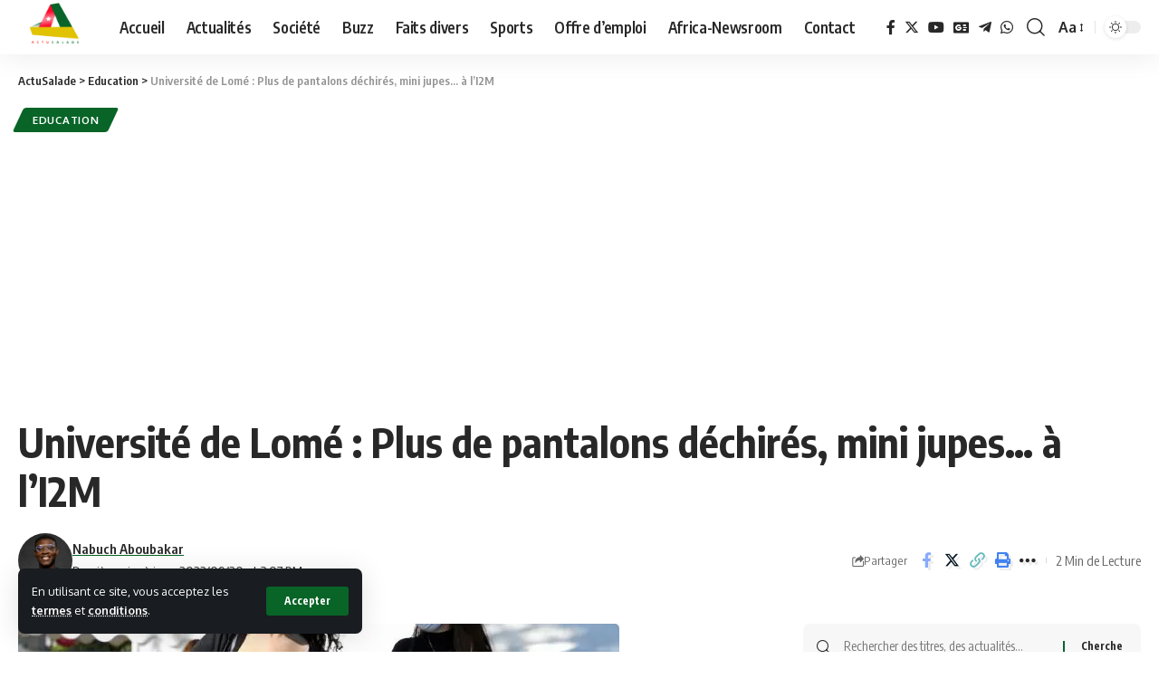

--- FILE ---
content_type: text/html; charset=UTF-8
request_url: https://actusalade.tg/universite-de-lome-plus-pantalons-dechires-mini-jupes-i2m/
body_size: 42135
content:
<!DOCTYPE html>
<html lang="fr-FR" prefix="og: https://ogp.me/ns#">
<head>
	<script async src="https://pagead2.googlesyndication.com/pagead/js/adsbygoogle.js?client=ca-pub-6326843621175305"
     crossorigin="anonymous"></script>
    <meta charset="UTF-8">
    <meta http-equiv="X-UA-Compatible" content="IE=edge">
    <meta name="viewport" content="width=device-width, initial-scale=1">
    <link rel="profile" href="https://gmpg.org/xfn/11">
	<style>
	/* Custom BSA_PRO Styles */

	/* fonts */

	/* form */
	.bsaProOrderingForm {   }
	.bsaProInput input,
	.bsaProInput input[type='file'],
	.bsaProSelectSpace select,
	.bsaProInputsRight .bsaInputInner,
	.bsaProInputsRight .bsaInputInner label {   }
	.bsaProPrice  {  }
	.bsaProDiscount  {   }
	.bsaProOrderingForm .bsaProSubmit,
	.bsaProOrderingForm .bsaProSubmit:hover,
	.bsaProOrderingForm .bsaProSubmit:active {   }

	/* alerts */
	.bsaProAlert,
	.bsaProAlert > a,
	.bsaProAlert > a:hover,
	.bsaProAlert > a:focus {  }
	.bsaProAlertSuccess {  }
	.bsaProAlertFailed {  }

	/* stats */
	.bsaStatsWrapper .ct-chart .ct-series.ct-series-b .ct-bar,
	.bsaStatsWrapper .ct-chart .ct-series.ct-series-b .ct-line,
	.bsaStatsWrapper .ct-chart .ct-series.ct-series-b .ct-point,
	.bsaStatsWrapper .ct-chart .ct-series.ct-series-b .ct-slice.ct-donut { stroke: #673AB7 !important; }

	.bsaStatsWrapper  .ct-chart .ct-series.ct-series-a .ct-bar,
	.bsaStatsWrapper .ct-chart .ct-series.ct-series-a .ct-line,
	.bsaStatsWrapper .ct-chart .ct-series.ct-series-a .ct-point,
	.bsaStatsWrapper .ct-chart .ct-series.ct-series-a .ct-slice.ct-donut { stroke: #FBCD39 !important; }

	/* Custom CSS */
	</style>
<!-- Optimisation des moteurs de recherche par Rank Math - https://rankmath.com/ -->
<title>Université De Lomé : Plus De Pantalons Sautés à L&#039;I2M</title>
<meta name="description" content="À l&#039;approche de la rentrée 2022 - 2023, l&#039;Université de Lomé se penche sur le mode d&#039;habillement d&#039;une partie de ses étudiants. L&#039;Institut des Métiers de la..."/>
<meta name="robots" content="follow, index, max-snippet:-1, max-video-preview:-1, max-image-preview:large"/>
<link rel="preconnect" href="https://fonts.gstatic.com" crossorigin><link rel="preload" as="style" onload="this.onload=null;this.rel='stylesheet'" id="rb-preload-gfonts" href="https://fonts.googleapis.com/css?family=Oxygen%3A400%2C700%7CEncode+Sans+Condensed%3A400%2C500%2C600%2C700%2C800&amp;display=swap" crossorigin><noscript><link rel="stylesheet" href="https://fonts.googleapis.com/css?family=Oxygen%3A400%2C700%7CEncode+Sans+Condensed%3A400%2C500%2C600%2C700%2C800&amp;display=swap"></noscript><link rel="canonical" href="https://actusalade.tg/universite-de-lome-plus-pantalons-dechires-mini-jupes-i2m/" />
<meta property="og:locale" content="fr_FR" />
<meta property="og:type" content="article" />
<meta property="og:title" content="Université De Lomé : Plus De Pantalons Sautés à L&#039;I2M" />
<meta property="og:description" content="À l&#039;approche de la rentrée 2022 - 2023, l&#039;Université de Lomé se penche sur le mode d&#039;habillement d&#039;une partie de ses étudiants. L&#039;Institut des Métiers de la..." />
<meta property="og:url" content="https://actusalade.tg/universite-de-lome-plus-pantalons-dechires-mini-jupes-i2m/" />
<meta property="og:site_name" content="ActuSalade" />
<meta property="article:publisher" content="https://www.facebook.com/actusalade/" />
<meta property="article:tag" content="code vestimentaire" />
<meta property="article:tag" content="Rentrée" />
<meta property="article:tag" content="UL" />
<meta property="article:section" content="Education" />
<meta property="og:updated_time" content="2022-09-20T15:07:00+02:00" />
<meta property="og:image" content="https://i0.wp.com/actusalade.tg/wp-content/uploads/2022/09/mini-jupe-UL.jpg" />
<meta property="og:image:secure_url" content="https://i0.wp.com/actusalade.tg/wp-content/uploads/2022/09/mini-jupe-UL.jpg" />
<meta property="og:image:width" content="664" />
<meta property="og:image:height" content="428" />
<meta property="og:image:alt" content="Université de Lomé : Plus de pantalons déchirés, mini jupes à l&#039;I2M" />
<meta property="og:image:type" content="image/jpeg" />
<meta property="article:published_time" content="2022-09-20T15:05:19+02:00" />
<meta property="article:modified_time" content="2022-09-20T15:07:00+02:00" />
<meta name="twitter:card" content="summary_large_image" />
<meta name="twitter:title" content="Université De Lomé : Plus De Pantalons Sautés à L&#039;I2M" />
<meta name="twitter:description" content="À l&#039;approche de la rentrée 2022 - 2023, l&#039;Université de Lomé se penche sur le mode d&#039;habillement d&#039;une partie de ses étudiants. L&#039;Institut des Métiers de la..." />
<meta name="twitter:site" content="@actusalade" />
<meta name="twitter:creator" content="@PopyNabuch" />
<meta name="twitter:image" content="https://i0.wp.com/actusalade.tg/wp-content/uploads/2022/09/mini-jupe-UL.jpg" />
<meta name="twitter:label1" content="Écrit par" />
<meta name="twitter:data1" content="Nabuch Aboubakar" />
<meta name="twitter:label2" content="Temps de lecture" />
<meta name="twitter:data2" content="1 minute" />
<script type="application/ld+json" class="rank-math-schema">{"@context":"https://schema.org","@graph":[{"@type":"Organization","@id":"https://actusalade.tg/#organization","name":"ActuSalade","url":"https://actusalade.tg","sameAs":["https://www.facebook.com/actusalade/","https://twitter.com/actusalade"],"logo":{"@type":"ImageObject","@id":"https://actusalade.tg/#logo","url":"https://actusalade.tg/wp-content/uploads/2020/02/ACTU-FINAL.png","contentUrl":"https://actusalade.tg/wp-content/uploads/2020/02/ACTU-FINAL.png","caption":"ActuSalade","inLanguage":"fr-FR","width":"1575","height":"1575"}},{"@type":"WebSite","@id":"https://actusalade.tg/#website","url":"https://actusalade.tg","name":"ActuSalade","publisher":{"@id":"https://actusalade.tg/#organization"},"inLanguage":"fr-FR"},{"@type":"ImageObject","@id":"https://i0.wp.com/actusalade.tg/wp-content/uploads/2022/09/mini-jupe-UL.jpg?fit=664%2C428&amp;ssl=1","url":"https://i0.wp.com/actusalade.tg/wp-content/uploads/2022/09/mini-jupe-UL.jpg?fit=664%2C428&amp;ssl=1","width":"664","height":"428","caption":"Universit\u00e9 de Lom\u00e9 : Plus de pantalons d\u00e9chir\u00e9s, mini jupes \u00e0 l'I2M","inLanguage":"fr-FR"},{"@type":"WebPage","@id":"https://actusalade.tg/universite-de-lome-plus-pantalons-dechires-mini-jupes-i2m/#webpage","url":"https://actusalade.tg/universite-de-lome-plus-pantalons-dechires-mini-jupes-i2m/","name":"Universit\u00e9 De Lom\u00e9 : Plus De Pantalons Saut\u00e9s \u00e0 L&#039;I2M","datePublished":"2022-09-20T15:05:19+02:00","dateModified":"2022-09-20T15:07:00+02:00","isPartOf":{"@id":"https://actusalade.tg/#website"},"primaryImageOfPage":{"@id":"https://i0.wp.com/actusalade.tg/wp-content/uploads/2022/09/mini-jupe-UL.jpg?fit=664%2C428&amp;ssl=1"},"inLanguage":"fr-FR"},{"@type":"Person","@id":"https://actusalade.tg/author/aboubakar-aoudou/","name":"Nabuch Aboubakar","url":"https://actusalade.tg/author/aboubakar-aoudou/","image":{"@type":"ImageObject","@id":"https://actusalade.tg/wp-content/uploads/2026/01/cropped-AOUDOU-Aboubakar-96x96.jpg","url":"https://actusalade.tg/wp-content/uploads/2026/01/cropped-AOUDOU-Aboubakar-96x96.jpg","caption":"Nabuch Aboubakar","inLanguage":"fr-FR"},"sameAs":["https://twitter.com/PopyNabuch"],"worksFor":{"@id":"https://actusalade.tg/#organization"}},{"@type":"BlogPosting","headline":"Universit\u00e9 De Lom\u00e9 : Plus De Pantalons Saut\u00e9s \u00e0 L&#039;I2M","keywords":"Universit\u00e9 de Lom\u00e9","datePublished":"2022-09-20T15:05:19+02:00","dateModified":"2022-09-20T15:07:00+02:00","author":{"@id":"https://actusalade.tg/author/aboubakar-aoudou/","name":"Nabuch Aboubakar"},"publisher":{"@id":"https://actusalade.tg/#organization"},"description":"\u00c0 l&#039;approche de la rentr\u00e9e 2022 - 2023, l&#039;Universit\u00e9 de Lom\u00e9 se penche sur le mode d&#039;habillement d&#039;une partie de ses \u00e9tudiants. L&#039;Institut des M\u00e9tiers de la...","name":"Universit\u00e9 De Lom\u00e9 : Plus De Pantalons Saut\u00e9s \u00e0 L&#039;I2M","@id":"https://actusalade.tg/universite-de-lome-plus-pantalons-dechires-mini-jupes-i2m/#richSnippet","isPartOf":{"@id":"https://actusalade.tg/universite-de-lome-plus-pantalons-dechires-mini-jupes-i2m/#webpage"},"image":{"@id":"https://i0.wp.com/actusalade.tg/wp-content/uploads/2022/09/mini-jupe-UL.jpg?fit=664%2C428&amp;ssl=1"},"inLanguage":"fr-FR","mainEntityOfPage":{"@id":"https://actusalade.tg/universite-de-lome-plus-pantalons-dechires-mini-jupes-i2m/#webpage"}}]}</script>
<!-- /Extension Rank Math WordPress SEO -->

<link rel='dns-prefetch' href='//www.googletagmanager.com' />
<link rel='dns-prefetch' href='//stats.wp.com' />
<link rel='dns-prefetch' href='//pagead2.googlesyndication.com' />
<link rel='dns-prefetch' href='//fundingchoicesmessages.google.com' />
<link rel='preconnect' href='//i0.wp.com' />
<link rel="alternate" type="application/rss+xml" title="ActuSalade &raquo; Flux" href="https://actusalade.tg/feed/" />
<link rel="alternate" type="application/rss+xml" title="ActuSalade &raquo; Flux des commentaires" href="https://actusalade.tg/comments/feed/" />
<link rel="alternate" type="application/rss+xml" title="ActuSalade &raquo; Université de Lomé : Plus de pantalons déchirés, mini jupes&#8230; à l&rsquo;I2M Flux des commentaires" href="https://actusalade.tg/universite-de-lome-plus-pantalons-dechires-mini-jupes-i2m/feed/" />
<link rel="alternate" title="oEmbed (JSON)" type="application/json+oembed" href="https://actusalade.tg/wp-json/oembed/1.0/embed?url=https%3A%2F%2Factusalade.tg%2Funiversite-de-lome-plus-pantalons-dechires-mini-jupes-i2m%2F" />
<link rel="alternate" title="oEmbed (XML)" type="text/xml+oembed" href="https://actusalade.tg/wp-json/oembed/1.0/embed?url=https%3A%2F%2Factusalade.tg%2Funiversite-de-lome-plus-pantalons-dechires-mini-jupes-i2m%2F&#038;format=xml" />
			<link rel="pingback" href="https://actusalade.tg/xmlrpc.php"/>
		<script type="application/ld+json">{"@context":"https://schema.org","@type":"Organization","legalName":"ActuSalade","url":"https://actusalade.tg/","sameAs":["https://www.facebook.com/ActuSalade/","https://twitter.com/actu_salade?lang=fr","https://www.youtube.com/@actusalade6518","t.me/actusalade","https://chat.whatsapp.com/I9CtWJHtnoF9B37TnNjMCI"]}</script>
<style id='wp-img-auto-sizes-contain-inline-css'>
img:is([sizes=auto i],[sizes^="auto," i]){contain-intrinsic-size:3000px 1500px}
/*# sourceURL=wp-img-auto-sizes-contain-inline-css */
</style>

<style id='wp-emoji-styles-inline-css'>

	img.wp-smiley, img.emoji {
		display: inline !important;
		border: none !important;
		box-shadow: none !important;
		height: 1em !important;
		width: 1em !important;
		margin: 0 0.07em !important;
		vertical-align: -0.1em !important;
		background: none !important;
		padding: 0 !important;
	}
/*# sourceURL=wp-emoji-styles-inline-css */
</style>
<link rel='stylesheet' id='mediaelement-css' href='https://actusalade.tg/wp-includes/js/mediaelement/mediaelementplayer-legacy.min.css?ver=4.2.17' media='all' />
<link rel='stylesheet' id='wp-mediaelement-css' href='https://actusalade.tg/wp-includes/js/mediaelement/wp-mediaelement.min.css?ver=6.9' media='all' />
<style id='jetpack-sharing-buttons-style-inline-css'>
.jetpack-sharing-buttons__services-list{display:flex;flex-direction:row;flex-wrap:wrap;gap:0;list-style-type:none;margin:5px;padding:0}.jetpack-sharing-buttons__services-list.has-small-icon-size{font-size:12px}.jetpack-sharing-buttons__services-list.has-normal-icon-size{font-size:16px}.jetpack-sharing-buttons__services-list.has-large-icon-size{font-size:24px}.jetpack-sharing-buttons__services-list.has-huge-icon-size{font-size:36px}@media print{.jetpack-sharing-buttons__services-list{display:none!important}}.editor-styles-wrapper .wp-block-jetpack-sharing-buttons{gap:0;padding-inline-start:0}ul.jetpack-sharing-buttons__services-list.has-background{padding:1.25em 2.375em}
/*# sourceURL=https://actusalade.tg/wp-content/plugins/jetpack/_inc/blocks/sharing-buttons/view.css */
</style>
<link rel='stylesheet' id='buy_sell_ads_pro_main_stylesheet-css' href='https://actusalade.tg/wp-content/plugins/bsa-plugin-pro-scripteo/frontend/css/asset/style.css?v=4.3.99&#038;ver=6.9' media='all' />
<link rel='stylesheet' id='buy_sell_ads_pro_user_panel-css' href='https://actusalade.tg/wp-content/plugins/bsa-plugin-pro-scripteo/frontend/css/asset/user-panel.css?ver=6.9' media='all' />
<link rel='stylesheet' id='buy_sell_ads_pro_template_stylesheet-css' href='https://actusalade.tg/wp-content/plugins/bsa-plugin-pro-scripteo/frontend/css/all.css?ver=6.9' media='all' />
<link rel='stylesheet' id='buy_sell_ads_pro_animate_stylesheet-css' href='https://actusalade.tg/wp-content/plugins/bsa-plugin-pro-scripteo/frontend/css/asset/animate.css?ver=6.9' media='all' />
<link rel='stylesheet' id='buy_sell_ads_pro_chart_stylesheet-css' href='https://actusalade.tg/wp-content/plugins/bsa-plugin-pro-scripteo/frontend/css/asset/chart.css?ver=6.9' media='all' />
<link rel='stylesheet' id='buy_sell_ads_pro_carousel_stylesheet-css' href='https://actusalade.tg/wp-content/plugins/bsa-plugin-pro-scripteo/frontend/css/asset/bsa.carousel.css?ver=6.9' media='all' />
<link rel='stylesheet' id='buy_sell_ads_pro_materialize_stylesheet-css' href='https://actusalade.tg/wp-content/plugins/bsa-plugin-pro-scripteo/frontend/css/asset/material-design.css?ver=6.9' media='all' />
<link rel='stylesheet' id='jquery-ui-css' href='https://actusalade.tg/wp-content/plugins/bsa-plugin-pro-scripteo/frontend/css/asset/ui-datapicker.css?ver=6.9' media='all' />
<link rel='stylesheet' id='contact-form-7-css' href='https://actusalade.tg/wp-content/plugins/contact-form-7/includes/css/styles.css?ver=6.1.4' media='all' />
<link rel='stylesheet' id='foxiz-elements-css' href='https://actusalade.tg/wp-content/plugins/foxiz-core/lib/foxiz-elements/public/style.css?ver=2.0' media='all' />
<link rel='stylesheet' id='gn-frontend-gnfollow-style-css' href='https://actusalade.tg/wp-content/plugins/gn-publisher/assets/css/gn-frontend-gnfollow.min.css?ver=1.5.26' media='all' />
<link rel='stylesheet' id='rs-plugin-settings-css' href='https://actusalade.tg/wp-content/plugins/revslider/public/assets/css/rs6.css?ver=6.2.6' media='all' />
<style id='rs-plugin-settings-inline-css'>
#rs-demo-id {}
/*# sourceURL=rs-plugin-settings-inline-css */
</style>
<link rel='stylesheet' id='toc-screen-css' href='https://actusalade.tg/wp-content/plugins/table-of-contents-plus/screen.min.css?ver=2411.1' media='all' />
<link rel='stylesheet' id='newsletter-css' href='https://actusalade.tg/wp-content/plugins/newsletter/style.css?ver=9.1.1' media='all' />
<link rel='stylesheet' id='ms-main-css' href='https://actusalade.tg/wp-content/plugins/masterslider/public/assets/css/masterslider.main.css?ver=3.2.14' media='all' />
<link rel='stylesheet' id='ms-custom-css' href='https://actusalade.tg/wp-content/uploads/masterslider/custom.css?ver=4.4' media='all' />

<link rel='stylesheet' id='foxiz-main-css' href='https://actusalade.tg/wp-content/themes/foxiz/assets/css/main.css?ver=2.1.5' media='all' />
<link rel='stylesheet' id='foxiz-podcast-css' href='https://actusalade.tg/wp-content/themes/foxiz/assets/css/podcast.css?ver=2.1.5' media='all' />
<link rel='stylesheet' id='foxiz-print-css' href='https://actusalade.tg/wp-content/themes/foxiz/assets/css/print.css?ver=2.1.5' media='all' />
<link rel='stylesheet' id='foxiz-style-css' href='https://actusalade.tg/wp-content/themes/foxiz-child/style.css?ver=2.1.5' media='all' />
<style id='foxiz-style-inline-css'>
:root {--g-color :#086427;--g-color-90 :#086427e6;--hyperlink-color :#dd0000;}[data-theme="dark"].is-hd-4 {--nav-bg: #191c20;--nav-bg-from: #191c20;--nav-bg-to: #191c20;}[data-theme="dark"].is-hd-5, [data-theme="dark"].is-hd-5:not(.sticky-on) {--nav-bg: #191c20;--nav-bg-from: #191c20;--nav-bg-to: #191c20;}:root {--max-width-wo-sb : 860px;--hyperlink-color :#dd0000;--hyperlink-line-color :var(--g-color);}.search-header:before { background-repeat : no-repeat;background-size : cover;background-attachment : scroll;background-position : center center;}[data-theme="dark"] .search-header:before { background-repeat : no-repeat;background-size : cover;background-attachment : scroll;background-position : center center;}.footer-has-bg { background-color : #88888812;}#amp-mobile-version-switcher { display: none; }
/*# sourceURL=foxiz-style-inline-css */
</style>
<link rel='stylesheet' id='sharedaddy-css' href='https://actusalade.tg/wp-content/plugins/jetpack/modules/sharedaddy/sharing.css?ver=15.4' media='all' />
<link rel='stylesheet' id='social-logos-css' href='https://actusalade.tg/wp-content/plugins/jetpack/_inc/social-logos/social-logos.min.css?ver=15.4' media='all' />
<script src="https://actusalade.tg/wp-includes/js/jquery/jquery.min.js?ver=3.7.1" id="jquery-core-js"></script>
<script src="https://actusalade.tg/wp-includes/js/jquery/jquery-migrate.min.js?ver=3.4.1" id="jquery-migrate-js"></script>
<script src="https://actusalade.tg/wp-content/plugins/masterslider/includes/modules/elementor/assets/js/elementor-widgets.js?ver=3.2.14" id="masterslider-elementor-widgets-js"></script>
<script id="thickbox-js-extra">
var thickboxL10n = {"next":"Suiv.\u00a0\u003E","prev":"\u003C\u00a0Pr\u00e9c.","image":"Image","of":"sur","close":"Fermer","noiframes":"Cette fonctionnalit\u00e9 requiert des iframes. Les iframes sont d\u00e9sactiv\u00e9es sur votre navigateur, ou alors il ne les accepte pas.","loadingAnimation":"https://actusalade.tg/wp-includes/js/thickbox/loadingAnimation.gif"};
//# sourceURL=thickbox-js-extra
</script>
<script src="https://actusalade.tg/wp-includes/js/thickbox/thickbox.js?ver=3.1-20121105" id="thickbox-js"></script>
<script src="https://actusalade.tg/wp-includes/js/underscore.min.js?ver=1.13.7" id="underscore-js"></script>
<script src="https://actusalade.tg/wp-includes/js/shortcode.min.js?ver=6.9" id="shortcode-js"></script>
<script src="https://actusalade.tg/wp-admin/js/media-upload.min.js?ver=6.9" id="media-upload-js"></script>
<script src="https://actusalade.tg/wp-content/plugins/bsa-plugin-pro-scripteo/frontend/js/script.js?ver=6.9" id="buy_sell_ads_pro_js_script-js"></script>
<script src="https://actusalade.tg/wp-content/plugins/bsa-plugin-pro-scripteo/frontend/js/jquery.viewportchecker.js?ver=6.9" id="buy_sell_ads_pro_viewport_checker_js_script-js"></script>
<script src="https://actusalade.tg/wp-content/plugins/bsa-plugin-pro-scripteo/frontend/js/chart.js?ver=6.9" id="buy_sell_ads_pro_chart_js_script-js"></script>
<script src="https://actusalade.tg/wp-content/plugins/bsa-plugin-pro-scripteo/frontend/js/bsa.carousel.js?ver=6.9" id="buy_sell_ads_pro_carousel_js_script-js"></script>
<script src="https://actusalade.tg/wp-content/plugins/bsa-plugin-pro-scripteo/frontend/js/jquery.simplyscroll.js?ver=6.9" id="buy_sell_ads_pro_simply_scroll_js_script-js"></script>
<script src="https://actusalade.tg/wp-content/plugins/revslider/public/assets/js/rbtools.min.js?ver=6.0.2" id="tp-tools-js"></script>
<script src="https://actusalade.tg/wp-content/plugins/revslider/public/assets/js/rs6.min.js?ver=6.2.6" id="revmin-js"></script>
<script id="gdw-wid-js-js-extra">
var gdwwid_ajax = {"gdwwid_ajaxurl":"https://actusalade.tg/wp-admin/admin-ajax.php"};
//# sourceURL=gdw-wid-js-js-extra
</script>
<script src="https://actusalade.tg/wp-content/plugins/graphical_dashboard_widgets/visitor-stats/js/scripts-front.js?ver=6.9" id="gdw-wid-js-js"></script>

<!-- Extrait de code de la balise Google (gtag.js) ajouté par Site Kit -->
<!-- Extrait Google Analytics ajouté par Site Kit -->
<script src="https://www.googletagmanager.com/gtag/js?id=GT-P8VKLC8" id="google_gtagjs-js" async></script>
<script id="google_gtagjs-js-after">
window.dataLayer = window.dataLayer || [];function gtag(){dataLayer.push(arguments);}
gtag("set","linker",{"domains":["actusalade.tg"]});
gtag("js", new Date());
gtag("set", "developer_id.dZTNiMT", true);
gtag("config", "GT-P8VKLC8");
//# sourceURL=google_gtagjs-js-after
</script>
<link rel="preload" href="https://actusalade.tg/wp-content/themes/foxiz/assets/fonts/icons.woff2" as="font" type="font/woff2" crossorigin="anonymous"> <link rel="https://api.w.org/" href="https://actusalade.tg/wp-json/" /><link rel="alternate" title="JSON" type="application/json" href="https://actusalade.tg/wp-json/wp/v2/posts/44984" /><link rel="EditURI" type="application/rsd+xml" title="RSD" href="https://actusalade.tg/xmlrpc.php?rsd" />
<meta name="generator" content="WordPress 6.9" />
<link rel='shortlink' href='https://actusalade.tg/?p=44984' />
<script type="text/javascript">if(!window._buttonizer) { window._buttonizer = {}; };var _buttonizer_page_data = {"language":"fr"};window._buttonizer.data = { ..._buttonizer_page_data, ...window._buttonizer.data };</script><meta name="generator" content="Site Kit by Google 1.170.0" /><script>var ms_grabbing_curosr='https://actusalade.tg/wp-content/plugins/masterslider/public/assets/css/common/grabbing.cur',ms_grab_curosr='https://actusalade.tg/wp-content/plugins/masterslider/public/assets/css/common/grab.cur';</script>
<meta name="generator" content="MasterSlider 3.2.14 - Responsive Touch Image Slider" />
	<style>img#wpstats{display:none}</style>
		<!-- Analytics by WP Statistics - https://wp-statistics.com -->

<!-- Balises Meta Google AdSense ajoutées par Site Kit -->
<meta name="google-adsense-platform-account" content="ca-host-pub-2644536267352236">
<meta name="google-adsense-platform-domain" content="sitekit.withgoogle.com">
<!-- Fin des balises Meta End Google AdSense ajoutées par Site Kit -->
<meta name="generator" content="Elementor 3.34.2; features: e_font_icon_svg, additional_custom_breakpoints; settings: css_print_method-external, google_font-enabled, font_display-swap">
<script type="application/ld+json">{"@context":"https://schema.org","@type":"WebSite","@id":"https://actusalade.tg/#website","url":"https://actusalade.tg/","name":"ActuSalade","potentialAction":{"@type":"SearchAction","target":"https://actusalade.tg/?s={search_term_string}","query-input":"required name=search_term_string"}}</script>

<!-- Dynamic Widgets by QURL loaded - http://www.dynamic-widgets.com //-->
      <meta name="onesignal" content="wordpress-plugin"/>
            <script>

      window.OneSignalDeferred = window.OneSignalDeferred || [];

      OneSignalDeferred.push(function(OneSignal) {
        var oneSignal_options = {};
        window._oneSignalInitOptions = oneSignal_options;

        oneSignal_options['serviceWorkerParam'] = { scope: '/wp-content/plugins/onesignal-free-web-push-notifications/sdk_files/push/onesignal/' };
oneSignal_options['serviceWorkerPath'] = 'OneSignalSDKWorker.js';

        OneSignal.Notifications.setDefaultUrl("https://actusalade.tg");

        oneSignal_options['wordpress'] = true;
oneSignal_options['appId'] = '3f2a658a-9d7e-4633-ae55-de5d16a42d00';
oneSignal_options['allowLocalhostAsSecureOrigin'] = true;
oneSignal_options['welcomeNotification'] = { };
oneSignal_options['welcomeNotification']['title'] = "ACTUSALADE";
oneSignal_options['welcomeNotification']['message'] = "Merci pour votre abonnement";
oneSignal_options['path'] = "https://actusalade.tg/wp-content/plugins/onesignal-free-web-push-notifications/sdk_files/";
oneSignal_options['safari_web_id'] = "web.onesignal.auto.14469d21-a548-446f-9323-a0e21fc14d38";
oneSignal_options['promptOptions'] = { };
oneSignal_options['notifyButton'] = { };
oneSignal_options['notifyButton']['enable'] = true;
oneSignal_options['notifyButton']['position'] = 'bottom-right';
oneSignal_options['notifyButton']['theme'] = 'default';
oneSignal_options['notifyButton']['size'] = 'medium';
oneSignal_options['notifyButton']['showCredit'] = true;
oneSignal_options['notifyButton']['text'] = {};
oneSignal_options['notifyButton']['text']['tip.state.unsubscribed'] = 'Abonnez-vous';
oneSignal_options['notifyButton']['text']['tip.state.subscribed'] = 'Vous vous êtes abonné';
oneSignal_options['notifyButton']['text']['tip.state.blocked'] = 'Vous avez bloqué les notifications';
oneSignal_options['notifyButton']['text']['message.action.subscribed'] = 'Abonnement réussi !';
oneSignal_options['notifyButton']['text']['message.action.resubscribed'] = 'Réabonnement réussi !';
oneSignal_options['notifyButton']['text']['message.action.unsubscribed'] = 'Vous ne recevrez plus de notifications';
oneSignal_options['notifyButton']['text']['dialog.main.title'] = 'Gérer les notifications du site';
oneSignal_options['notifyButton']['text']['dialog.main.button.subscribe'] = 'ABONNEZ-VOUS';
oneSignal_options['notifyButton']['text']['dialog.main.button.unsubscribe'] = 'DÉSABONNEZ-VOUS';
oneSignal_options['notifyButton']['text']['dialog.blocked.title'] = 'Débloquez les notifications';
oneSignal_options['notifyButton']['text']['dialog.blocked.message'] = 'Suivez ces instructions pour autoriser les notifications';
              OneSignal.init(window._oneSignalInitOptions);
                    });

      function documentInitOneSignal() {
        var oneSignal_elements = document.getElementsByClassName("OneSignal-prompt");

        var oneSignalLinkClickHandler = function(event) { OneSignal.Notifications.requestPermission(); event.preventDefault(); };        for(var i = 0; i < oneSignal_elements.length; i++)
          oneSignal_elements[i].addEventListener('click', oneSignalLinkClickHandler, false);
      }

      if (document.readyState === 'complete') {
           documentInitOneSignal();
      }
      else {
           window.addEventListener("load", function(event){
               documentInitOneSignal();
          });
      }
    </script>
			<style>
				.e-con.e-parent:nth-of-type(n+4):not(.e-lazyloaded):not(.e-no-lazyload),
				.e-con.e-parent:nth-of-type(n+4):not(.e-lazyloaded):not(.e-no-lazyload) * {
					background-image: none !important;
				}
				@media screen and (max-height: 1024px) {
					.e-con.e-parent:nth-of-type(n+3):not(.e-lazyloaded):not(.e-no-lazyload),
					.e-con.e-parent:nth-of-type(n+3):not(.e-lazyloaded):not(.e-no-lazyload) * {
						background-image: none !important;
					}
				}
				@media screen and (max-height: 640px) {
					.e-con.e-parent:nth-of-type(n+2):not(.e-lazyloaded):not(.e-no-lazyload),
					.e-con.e-parent:nth-of-type(n+2):not(.e-lazyloaded):not(.e-no-lazyload) * {
						background-image: none !important;
					}
				}
			</style>
			<meta name="generator" content="Powered by WPBakery Page Builder - drag and drop page builder for WordPress."/>

<!-- Extrait Google AdSense ajouté par Site Kit -->
<script async src="https://pagead2.googlesyndication.com/pagead/js/adsbygoogle.js?client=ca-pub-6326843621175305&amp;host=ca-host-pub-2644536267352236" crossorigin="anonymous"></script>

<!-- End Google AdSense snippet added by Site Kit -->

<!-- Google AdSense Ad Blocking Recovery snippet added by Site Kit -->
<script async src="https://fundingchoicesmessages.google.com/i/pub-6326843621175305?ers=1" nonce="cNhlpP6gl__cQj1N3YQpDA"></script><script nonce="cNhlpP6gl__cQj1N3YQpDA">(function() {function signalGooglefcPresent() {if (!window.frames['googlefcPresent']) {if (document.body) {const iframe = document.createElement('iframe'); iframe.style = 'width: 0; height: 0; border: none; z-index: -1000; left: -1000px; top: -1000px;'; iframe.style.display = 'none'; iframe.name = 'googlefcPresent'; document.body.appendChild(iframe);} else {setTimeout(signalGooglefcPresent, 0);}}}signalGooglefcPresent();})();</script>
<!-- End Google AdSense Ad Blocking Recovery snippet added by Site Kit -->

<!-- Extrait Google AdSense de protection contre les erreurs Incitation à réautoriser les annonces ajouté par Site Kit -->
<script>(function(){'use strict';function aa(a){var b=0;return function(){return b<a.length?{done:!1,value:a[b++]}:{done:!0}}}var ba="function"==typeof Object.defineProperties?Object.defineProperty:function(a,b,c){if(a==Array.prototype||a==Object.prototype)return a;a[b]=c.value;return a};
function ca(a){a=["object"==typeof globalThis&&globalThis,a,"object"==typeof window&&window,"object"==typeof self&&self,"object"==typeof global&&global];for(var b=0;b<a.length;++b){var c=a[b];if(c&&c.Math==Math)return c}throw Error("Cannot find global object");}var da=ca(this);function k(a,b){if(b)a:{var c=da;a=a.split(".");for(var d=0;d<a.length-1;d++){var e=a[d];if(!(e in c))break a;c=c[e]}a=a[a.length-1];d=c[a];b=b(d);b!=d&&null!=b&&ba(c,a,{configurable:!0,writable:!0,value:b})}}
function ea(a){return a.raw=a}function m(a){var b="undefined"!=typeof Symbol&&Symbol.iterator&&a[Symbol.iterator];if(b)return b.call(a);if("number"==typeof a.length)return{next:aa(a)};throw Error(String(a)+" is not an iterable or ArrayLike");}function fa(a){for(var b,c=[];!(b=a.next()).done;)c.push(b.value);return c}var ha="function"==typeof Object.create?Object.create:function(a){function b(){}b.prototype=a;return new b},n;
if("function"==typeof Object.setPrototypeOf)n=Object.setPrototypeOf;else{var q;a:{var ia={a:!0},ja={};try{ja.__proto__=ia;q=ja.a;break a}catch(a){}q=!1}n=q?function(a,b){a.__proto__=b;if(a.__proto__!==b)throw new TypeError(a+" is not extensible");return a}:null}var ka=n;
function r(a,b){a.prototype=ha(b.prototype);a.prototype.constructor=a;if(ka)ka(a,b);else for(var c in b)if("prototype"!=c)if(Object.defineProperties){var d=Object.getOwnPropertyDescriptor(b,c);d&&Object.defineProperty(a,c,d)}else a[c]=b[c];a.A=b.prototype}function la(){for(var a=Number(this),b=[],c=a;c<arguments.length;c++)b[c-a]=arguments[c];return b}k("Number.MAX_SAFE_INTEGER",function(){return 9007199254740991});
k("Number.isFinite",function(a){return a?a:function(b){return"number"!==typeof b?!1:!isNaN(b)&&Infinity!==b&&-Infinity!==b}});k("Number.isInteger",function(a){return a?a:function(b){return Number.isFinite(b)?b===Math.floor(b):!1}});k("Number.isSafeInteger",function(a){return a?a:function(b){return Number.isInteger(b)&&Math.abs(b)<=Number.MAX_SAFE_INTEGER}});
k("Math.trunc",function(a){return a?a:function(b){b=Number(b);if(isNaN(b)||Infinity===b||-Infinity===b||0===b)return b;var c=Math.floor(Math.abs(b));return 0>b?-c:c}});k("Object.is",function(a){return a?a:function(b,c){return b===c?0!==b||1/b===1/c:b!==b&&c!==c}});k("Array.prototype.includes",function(a){return a?a:function(b,c){var d=this;d instanceof String&&(d=String(d));var e=d.length;c=c||0;for(0>c&&(c=Math.max(c+e,0));c<e;c++){var f=d[c];if(f===b||Object.is(f,b))return!0}return!1}});
k("String.prototype.includes",function(a){return a?a:function(b,c){if(null==this)throw new TypeError("The 'this' value for String.prototype.includes must not be null or undefined");if(b instanceof RegExp)throw new TypeError("First argument to String.prototype.includes must not be a regular expression");return-1!==this.indexOf(b,c||0)}});/*

 Copyright The Closure Library Authors.
 SPDX-License-Identifier: Apache-2.0
*/
var t=this||self;function v(a){return a};var w,x;a:{for(var ma=["CLOSURE_FLAGS"],y=t,z=0;z<ma.length;z++)if(y=y[ma[z]],null==y){x=null;break a}x=y}var na=x&&x[610401301];w=null!=na?na:!1;var A,oa=t.navigator;A=oa?oa.userAgentData||null:null;function B(a){return w?A?A.brands.some(function(b){return(b=b.brand)&&-1!=b.indexOf(a)}):!1:!1}function C(a){var b;a:{if(b=t.navigator)if(b=b.userAgent)break a;b=""}return-1!=b.indexOf(a)};function D(){return w?!!A&&0<A.brands.length:!1}function E(){return D()?B("Chromium"):(C("Chrome")||C("CriOS"))&&!(D()?0:C("Edge"))||C("Silk")};var pa=D()?!1:C("Trident")||C("MSIE");!C("Android")||E();E();C("Safari")&&(E()||(D()?0:C("Coast"))||(D()?0:C("Opera"))||(D()?0:C("Edge"))||(D()?B("Microsoft Edge"):C("Edg/"))||D()&&B("Opera"));var qa={},F=null;var ra="undefined"!==typeof Uint8Array,sa=!pa&&"function"===typeof btoa;function G(){return"function"===typeof BigInt};var H=0,I=0;function ta(a){var b=0>a;a=Math.abs(a);var c=a>>>0;a=Math.floor((a-c)/4294967296);b&&(c=m(ua(c,a)),b=c.next().value,a=c.next().value,c=b);H=c>>>0;I=a>>>0}function va(a,b){b>>>=0;a>>>=0;if(2097151>=b)var c=""+(4294967296*b+a);else G()?c=""+(BigInt(b)<<BigInt(32)|BigInt(a)):(c=(a>>>24|b<<8)&16777215,b=b>>16&65535,a=(a&16777215)+6777216*c+6710656*b,c+=8147497*b,b*=2,1E7<=a&&(c+=Math.floor(a/1E7),a%=1E7),1E7<=c&&(b+=Math.floor(c/1E7),c%=1E7),c=b+wa(c)+wa(a));return c}
function wa(a){a=String(a);return"0000000".slice(a.length)+a}function ua(a,b){b=~b;a?a=~a+1:b+=1;return[a,b]};var J;J="function"===typeof Symbol&&"symbol"===typeof Symbol()?Symbol():void 0;var xa=J?function(a,b){a[J]|=b}:function(a,b){void 0!==a.g?a.g|=b:Object.defineProperties(a,{g:{value:b,configurable:!0,writable:!0,enumerable:!1}})},K=J?function(a){return a[J]|0}:function(a){return a.g|0},L=J?function(a){return a[J]}:function(a){return a.g},M=J?function(a,b){a[J]=b;return a}:function(a,b){void 0!==a.g?a.g=b:Object.defineProperties(a,{g:{value:b,configurable:!0,writable:!0,enumerable:!1}});return a};function ya(a,b){M(b,(a|0)&-14591)}function za(a,b){M(b,(a|34)&-14557)}
function Aa(a){a=a>>14&1023;return 0===a?536870912:a};var N={},Ba={};function Ca(a){return!(!a||"object"!==typeof a||a.g!==Ba)}function Da(a){return null!==a&&"object"===typeof a&&!Array.isArray(a)&&a.constructor===Object}function P(a,b,c){if(!Array.isArray(a)||a.length)return!1;var d=K(a);if(d&1)return!0;if(!(b&&(Array.isArray(b)?b.includes(c):b.has(c))))return!1;M(a,d|1);return!0}Object.freeze(new function(){});Object.freeze(new function(){});var Ea=/^-?([1-9][0-9]*|0)(\.[0-9]+)?$/;var Q;function Fa(a,b){Q=b;a=new a(b);Q=void 0;return a}
function R(a,b,c){null==a&&(a=Q);Q=void 0;if(null==a){var d=96;c?(a=[c],d|=512):a=[];b&&(d=d&-16760833|(b&1023)<<14)}else{if(!Array.isArray(a))throw Error();d=K(a);if(d&64)return a;d|=64;if(c&&(d|=512,c!==a[0]))throw Error();a:{c=a;var e=c.length;if(e){var f=e-1;if(Da(c[f])){d|=256;b=f-(+!!(d&512)-1);if(1024<=b)throw Error();d=d&-16760833|(b&1023)<<14;break a}}if(b){b=Math.max(b,e-(+!!(d&512)-1));if(1024<b)throw Error();d=d&-16760833|(b&1023)<<14}}}M(a,d);return a};function Ga(a){switch(typeof a){case "number":return isFinite(a)?a:String(a);case "boolean":return a?1:0;case "object":if(a)if(Array.isArray(a)){if(P(a,void 0,0))return}else if(ra&&null!=a&&a instanceof Uint8Array){if(sa){for(var b="",c=0,d=a.length-10240;c<d;)b+=String.fromCharCode.apply(null,a.subarray(c,c+=10240));b+=String.fromCharCode.apply(null,c?a.subarray(c):a);a=btoa(b)}else{void 0===b&&(b=0);if(!F){F={};c="ABCDEFGHIJKLMNOPQRSTUVWXYZabcdefghijklmnopqrstuvwxyz0123456789".split("");d=["+/=",
"+/","-_=","-_.","-_"];for(var e=0;5>e;e++){var f=c.concat(d[e].split(""));qa[e]=f;for(var g=0;g<f.length;g++){var h=f[g];void 0===F[h]&&(F[h]=g)}}}b=qa[b];c=Array(Math.floor(a.length/3));d=b[64]||"";for(e=f=0;f<a.length-2;f+=3){var l=a[f],p=a[f+1];h=a[f+2];g=b[l>>2];l=b[(l&3)<<4|p>>4];p=b[(p&15)<<2|h>>6];h=b[h&63];c[e++]=g+l+p+h}g=0;h=d;switch(a.length-f){case 2:g=a[f+1],h=b[(g&15)<<2]||d;case 1:a=a[f],c[e]=b[a>>2]+b[(a&3)<<4|g>>4]+h+d}a=c.join("")}return a}}return a};function Ha(a,b,c){a=Array.prototype.slice.call(a);var d=a.length,e=b&256?a[d-1]:void 0;d+=e?-1:0;for(b=b&512?1:0;b<d;b++)a[b]=c(a[b]);if(e){b=a[b]={};for(var f in e)Object.prototype.hasOwnProperty.call(e,f)&&(b[f]=c(e[f]))}return a}function Ia(a,b,c,d,e){if(null!=a){if(Array.isArray(a))a=P(a,void 0,0)?void 0:e&&K(a)&2?a:Ja(a,b,c,void 0!==d,e);else if(Da(a)){var f={},g;for(g in a)Object.prototype.hasOwnProperty.call(a,g)&&(f[g]=Ia(a[g],b,c,d,e));a=f}else a=b(a,d);return a}}
function Ja(a,b,c,d,e){var f=d||c?K(a):0;d=d?!!(f&32):void 0;a=Array.prototype.slice.call(a);for(var g=0;g<a.length;g++)a[g]=Ia(a[g],b,c,d,e);c&&c(f,a);return a}function Ka(a){return a.s===N?a.toJSON():Ga(a)};function La(a,b,c){c=void 0===c?za:c;if(null!=a){if(ra&&a instanceof Uint8Array)return b?a:new Uint8Array(a);if(Array.isArray(a)){var d=K(a);if(d&2)return a;b&&(b=0===d||!!(d&32)&&!(d&64||!(d&16)));return b?M(a,(d|34)&-12293):Ja(a,La,d&4?za:c,!0,!0)}a.s===N&&(c=a.h,d=L(c),a=d&2?a:Fa(a.constructor,Ma(c,d,!0)));return a}}function Ma(a,b,c){var d=c||b&2?za:ya,e=!!(b&32);a=Ha(a,b,function(f){return La(f,e,d)});xa(a,32|(c?2:0));return a};function Na(a,b){a=a.h;return Oa(a,L(a),b)}function Oa(a,b,c,d){if(-1===c)return null;if(c>=Aa(b)){if(b&256)return a[a.length-1][c]}else{var e=a.length;if(d&&b&256&&(d=a[e-1][c],null!=d))return d;b=c+(+!!(b&512)-1);if(b<e)return a[b]}}function Pa(a,b,c,d,e){var f=Aa(b);if(c>=f||e){var g=b;if(b&256)e=a[a.length-1];else{if(null==d)return;e=a[f+(+!!(b&512)-1)]={};g|=256}e[c]=d;c<f&&(a[c+(+!!(b&512)-1)]=void 0);g!==b&&M(a,g)}else a[c+(+!!(b&512)-1)]=d,b&256&&(a=a[a.length-1],c in a&&delete a[c])}
function Qa(a,b){var c=Ra;var d=void 0===d?!1:d;var e=a.h;var f=L(e),g=Oa(e,f,b,d);if(null!=g&&"object"===typeof g&&g.s===N)c=g;else if(Array.isArray(g)){var h=K(g),l=h;0===l&&(l|=f&32);l|=f&2;l!==h&&M(g,l);c=new c(g)}else c=void 0;c!==g&&null!=c&&Pa(e,f,b,c,d);e=c;if(null==e)return e;a=a.h;f=L(a);f&2||(g=e,c=g.h,h=L(c),g=h&2?Fa(g.constructor,Ma(c,h,!1)):g,g!==e&&(e=g,Pa(a,f,b,e,d)));return e}function Sa(a,b){a=Na(a,b);return null==a||"string"===typeof a?a:void 0}
function Ta(a,b){var c=void 0===c?0:c;a=Na(a,b);if(null!=a)if(b=typeof a,"number"===b?Number.isFinite(a):"string"!==b?0:Ea.test(a))if("number"===typeof a){if(a=Math.trunc(a),!Number.isSafeInteger(a)){ta(a);b=H;var d=I;if(a=d&2147483648)b=~b+1>>>0,d=~d>>>0,0==b&&(d=d+1>>>0);b=4294967296*d+(b>>>0);a=a?-b:b}}else if(b=Math.trunc(Number(a)),Number.isSafeInteger(b))a=String(b);else{if(b=a.indexOf("."),-1!==b&&(a=a.substring(0,b)),!("-"===a[0]?20>a.length||20===a.length&&-922337<Number(a.substring(0,7)):
19>a.length||19===a.length&&922337>Number(a.substring(0,6)))){if(16>a.length)ta(Number(a));else if(G())a=BigInt(a),H=Number(a&BigInt(4294967295))>>>0,I=Number(a>>BigInt(32)&BigInt(4294967295));else{b=+("-"===a[0]);I=H=0;d=a.length;for(var e=b,f=(d-b)%6+b;f<=d;e=f,f+=6)e=Number(a.slice(e,f)),I*=1E6,H=1E6*H+e,4294967296<=H&&(I+=Math.trunc(H/4294967296),I>>>=0,H>>>=0);b&&(b=m(ua(H,I)),a=b.next().value,b=b.next().value,H=a,I=b)}a=H;b=I;b&2147483648?G()?a=""+(BigInt(b|0)<<BigInt(32)|BigInt(a>>>0)):(b=
m(ua(a,b)),a=b.next().value,b=b.next().value,a="-"+va(a,b)):a=va(a,b)}}else a=void 0;return null!=a?a:c}function S(a,b){a=Sa(a,b);return null!=a?a:""};function T(a,b,c){this.h=R(a,b,c)}T.prototype.toJSON=function(){return Ua(this,Ja(this.h,Ka,void 0,void 0,!1),!0)};T.prototype.s=N;T.prototype.toString=function(){return Ua(this,this.h,!1).toString()};
function Ua(a,b,c){var d=a.constructor.v,e=L(c?a.h:b);a=b.length;if(!a)return b;var f;if(Da(c=b[a-1])){a:{var g=c;var h={},l=!1,p;for(p in g)if(Object.prototype.hasOwnProperty.call(g,p)){var u=g[p];if(Array.isArray(u)){var jb=u;if(P(u,d,+p)||Ca(u)&&0===u.size)u=null;u!=jb&&(l=!0)}null!=u?h[p]=u:l=!0}if(l){for(var O in h){g=h;break a}g=null}}g!=c&&(f=!0);a--}for(p=+!!(e&512)-1;0<a;a--){O=a-1;c=b[O];O-=p;if(!(null==c||P(c,d,O)||Ca(c)&&0===c.size))break;var kb=!0}if(!f&&!kb)return b;b=Array.prototype.slice.call(b,
0,a);g&&b.push(g);return b};function Va(a){return function(b){if(null==b||""==b)b=new a;else{b=JSON.parse(b);if(!Array.isArray(b))throw Error(void 0);xa(b,32);b=Fa(a,b)}return b}};function Wa(a){this.h=R(a)}r(Wa,T);var Xa=Va(Wa);var U;function V(a){this.g=a}V.prototype.toString=function(){return this.g+""};var Ya={};function Za(a){if(void 0===U){var b=null;var c=t.trustedTypes;if(c&&c.createPolicy){try{b=c.createPolicy("goog#html",{createHTML:v,createScript:v,createScriptURL:v})}catch(d){t.console&&t.console.error(d.message)}U=b}else U=b}a=(b=U)?b.createScriptURL(a):a;return new V(a,Ya)};function $a(){return Math.floor(2147483648*Math.random()).toString(36)+Math.abs(Math.floor(2147483648*Math.random())^Date.now()).toString(36)};function ab(a,b){b=String(b);"application/xhtml+xml"===a.contentType&&(b=b.toLowerCase());return a.createElement(b)}function bb(a){this.g=a||t.document||document};/*

 SPDX-License-Identifier: Apache-2.0
*/
function cb(a,b){a.src=b instanceof V&&b.constructor===V?b.g:"type_error:TrustedResourceUrl";var c,d;(c=(b=null==(d=(c=(a.ownerDocument&&a.ownerDocument.defaultView||window).document).querySelector)?void 0:d.call(c,"script[nonce]"))?b.nonce||b.getAttribute("nonce")||"":"")&&a.setAttribute("nonce",c)};function db(a){a=void 0===a?document:a;return a.createElement("script")};function eb(a,b,c,d,e,f){try{var g=a.g,h=db(g);h.async=!0;cb(h,b);g.head.appendChild(h);h.addEventListener("load",function(){e();d&&g.head.removeChild(h)});h.addEventListener("error",function(){0<c?eb(a,b,c-1,d,e,f):(d&&g.head.removeChild(h),f())})}catch(l){f()}};var fb=t.atob("aHR0cHM6Ly93d3cuZ3N0YXRpYy5jb20vaW1hZ2VzL2ljb25zL21hdGVyaWFsL3N5c3RlbS8xeC93YXJuaW5nX2FtYmVyXzI0ZHAucG5n"),gb=t.atob("WW91IGFyZSBzZWVpbmcgdGhpcyBtZXNzYWdlIGJlY2F1c2UgYWQgb3Igc2NyaXB0IGJsb2NraW5nIHNvZnR3YXJlIGlzIGludGVyZmVyaW5nIHdpdGggdGhpcyBwYWdlLg=="),hb=t.atob("RGlzYWJsZSBhbnkgYWQgb3Igc2NyaXB0IGJsb2NraW5nIHNvZnR3YXJlLCB0aGVuIHJlbG9hZCB0aGlzIHBhZ2Uu");function ib(a,b,c){this.i=a;this.u=b;this.o=c;this.g=null;this.j=[];this.m=!1;this.l=new bb(this.i)}
function lb(a){if(a.i.body&&!a.m){var b=function(){mb(a);t.setTimeout(function(){nb(a,3)},50)};eb(a.l,a.u,2,!0,function(){t[a.o]||b()},b);a.m=!0}}
function mb(a){for(var b=W(1,5),c=0;c<b;c++){var d=X(a);a.i.body.appendChild(d);a.j.push(d)}b=X(a);b.style.bottom="0";b.style.left="0";b.style.position="fixed";b.style.width=W(100,110).toString()+"%";b.style.zIndex=W(2147483544,2147483644).toString();b.style.backgroundColor=ob(249,259,242,252,219,229);b.style.boxShadow="0 0 12px #888";b.style.color=ob(0,10,0,10,0,10);b.style.display="flex";b.style.justifyContent="center";b.style.fontFamily="Roboto, Arial";c=X(a);c.style.width=W(80,85).toString()+
"%";c.style.maxWidth=W(750,775).toString()+"px";c.style.margin="24px";c.style.display="flex";c.style.alignItems="flex-start";c.style.justifyContent="center";d=ab(a.l.g,"IMG");d.className=$a();d.src=fb;d.alt="Warning icon";d.style.height="24px";d.style.width="24px";d.style.paddingRight="16px";var e=X(a),f=X(a);f.style.fontWeight="bold";f.textContent=gb;var g=X(a);g.textContent=hb;Y(a,e,f);Y(a,e,g);Y(a,c,d);Y(a,c,e);Y(a,b,c);a.g=b;a.i.body.appendChild(a.g);b=W(1,5);for(c=0;c<b;c++)d=X(a),a.i.body.appendChild(d),
a.j.push(d)}function Y(a,b,c){for(var d=W(1,5),e=0;e<d;e++){var f=X(a);b.appendChild(f)}b.appendChild(c);c=W(1,5);for(d=0;d<c;d++)e=X(a),b.appendChild(e)}function W(a,b){return Math.floor(a+Math.random()*(b-a))}function ob(a,b,c,d,e,f){return"rgb("+W(Math.max(a,0),Math.min(b,255)).toString()+","+W(Math.max(c,0),Math.min(d,255)).toString()+","+W(Math.max(e,0),Math.min(f,255)).toString()+")"}function X(a){a=ab(a.l.g,"DIV");a.className=$a();return a}
function nb(a,b){0>=b||null!=a.g&&0!==a.g.offsetHeight&&0!==a.g.offsetWidth||(pb(a),mb(a),t.setTimeout(function(){nb(a,b-1)},50))}function pb(a){for(var b=m(a.j),c=b.next();!c.done;c=b.next())(c=c.value)&&c.parentNode&&c.parentNode.removeChild(c);a.j=[];(b=a.g)&&b.parentNode&&b.parentNode.removeChild(b);a.g=null};function qb(a,b,c,d,e){function f(l){document.body?g(document.body):0<l?t.setTimeout(function(){f(l-1)},e):b()}function g(l){l.appendChild(h);t.setTimeout(function(){h?(0!==h.offsetHeight&&0!==h.offsetWidth?b():a(),h.parentNode&&h.parentNode.removeChild(h)):a()},d)}var h=rb(c);f(3)}function rb(a){var b=document.createElement("div");b.className=a;b.style.width="1px";b.style.height="1px";b.style.position="absolute";b.style.left="-10000px";b.style.top="-10000px";b.style.zIndex="-10000";return b};function Ra(a){this.h=R(a)}r(Ra,T);function sb(a){this.h=R(a)}r(sb,T);var tb=Va(sb);function ub(a){var b=la.apply(1,arguments);if(0===b.length)return Za(a[0]);for(var c=a[0],d=0;d<b.length;d++)c+=encodeURIComponent(b[d])+a[d+1];return Za(c)};function vb(a){if(!a)return null;a=Sa(a,4);var b;null===a||void 0===a?b=null:b=Za(a);return b};var wb=ea([""]),xb=ea([""]);function yb(a,b){this.m=a;this.o=new bb(a.document);this.g=b;this.j=S(this.g,1);this.u=vb(Qa(this.g,2))||ub(wb);this.i=!1;b=vb(Qa(this.g,13))||ub(xb);this.l=new ib(a.document,b,S(this.g,12))}yb.prototype.start=function(){zb(this)};
function zb(a){Ab(a);eb(a.o,a.u,3,!1,function(){a:{var b=a.j;var c=t.btoa(b);if(c=t[c]){try{var d=Xa(t.atob(c))}catch(e){b=!1;break a}b=b===Sa(d,1)}else b=!1}b?Z(a,S(a.g,14)):(Z(a,S(a.g,8)),lb(a.l))},function(){qb(function(){Z(a,S(a.g,7));lb(a.l)},function(){return Z(a,S(a.g,6))},S(a.g,9),Ta(a.g,10),Ta(a.g,11))})}function Z(a,b){a.i||(a.i=!0,a=new a.m.XMLHttpRequest,a.open("GET",b,!0),a.send())}function Ab(a){var b=t.btoa(a.j);a.m[b]&&Z(a,S(a.g,5))};(function(a,b){t[a]=function(){var c=la.apply(0,arguments);t[a]=function(){};b.call.apply(b,[null].concat(c instanceof Array?c:fa(m(c))))}})("__h82AlnkH6D91__",function(a){"function"===typeof window.atob&&(new yb(window,tb(window.atob(a)))).start()});}).call(this);

window.__h82AlnkH6D91__("[base64]/[base64]/[base64]/[base64]");</script>
<!-- Extrait de fin Google AdSense de protection contre les erreurs Incitation à réautoriser les annonces ajouté par Site Kit -->
<meta name="generator" content="Powered by Slider Revolution 6.2.6 - responsive, Mobile-Friendly Slider Plugin for WordPress with comfortable drag and drop interface." />

<!-- Jetpack Open Graph Tags -->
<meta property="og:type" content="article" />
<meta property="og:title" content="Université de Lomé : Plus de pantalons déchirés, mini jupes&#8230; à l&rsquo;I2M" />
<meta property="og:url" content="https://actusalade.tg/universite-de-lome-plus-pantalons-dechires-mini-jupes-i2m/" />
<meta property="og:description" content="À l&rsquo;approche de la rentrée 2022 &#8211; 2023, l&rsquo;Université de Lomé se penche sur le mode d&rsquo;habillement d&rsquo;une partie de ses étudiants. L&rsquo;Institut des Métiers de la Mer …" />
<meta property="article:published_time" content="2022-09-20T13:05:19+00:00" />
<meta property="article:modified_time" content="2022-09-20T13:07:00+00:00" />
<meta property="og:site_name" content="ActuSalade" />
<meta property="og:image" content="https://i0.wp.com/actusalade.tg/wp-content/uploads/2022/09/mini-jupe-UL.jpg?fit=664%2C428&#038;ssl=1" />
<meta property="og:image:width" content="664" />
<meta property="og:image:height" content="428" />
<meta property="og:image:alt" content="Université de Lomé : Plus de pantalons déchirés, mini jupes à l&#039;I2M" />
<meta property="og:locale" content="fr_FR" />

<!-- End Jetpack Open Graph Tags -->
<link rel="icon" href="https://i0.wp.com/actusalade.tg/wp-content/uploads/2020/07/logo-actusalade.png?fit=32%2C32&#038;ssl=1" sizes="32x32" />
<link rel="icon" href="https://i0.wp.com/actusalade.tg/wp-content/uploads/2020/07/logo-actusalade.png?fit=150%2C150&#038;ssl=1" sizes="192x192" />
<link rel="apple-touch-icon" href="https://i0.wp.com/actusalade.tg/wp-content/uploads/2020/07/logo-actusalade.png?fit=150%2C150&#038;ssl=1" />
<meta name="msapplication-TileImage" content="https://i0.wp.com/actusalade.tg/wp-content/uploads/2020/07/logo-actusalade.png?fit=150%2C150&#038;ssl=1" />
<script type="text/javascript">function setREVStartSize(e){
			//window.requestAnimationFrame(function() {				 
				window.RSIW = window.RSIW===undefined ? window.innerWidth : window.RSIW;	
				window.RSIH = window.RSIH===undefined ? window.innerHeight : window.RSIH;	
				try {								
					var pw = document.getElementById(e.c).parentNode.offsetWidth,
						newh;
					pw = pw===0 || isNaN(pw) ? window.RSIW : pw;
					e.tabw = e.tabw===undefined ? 0 : parseInt(e.tabw);
					e.thumbw = e.thumbw===undefined ? 0 : parseInt(e.thumbw);
					e.tabh = e.tabh===undefined ? 0 : parseInt(e.tabh);
					e.thumbh = e.thumbh===undefined ? 0 : parseInt(e.thumbh);
					e.tabhide = e.tabhide===undefined ? 0 : parseInt(e.tabhide);
					e.thumbhide = e.thumbhide===undefined ? 0 : parseInt(e.thumbhide);
					e.mh = e.mh===undefined || e.mh=="" || e.mh==="auto" ? 0 : parseInt(e.mh,0);		
					if(e.layout==="fullscreen" || e.l==="fullscreen") 						
						newh = Math.max(e.mh,window.RSIH);					
					else{					
						e.gw = Array.isArray(e.gw) ? e.gw : [e.gw];
						for (var i in e.rl) if (e.gw[i]===undefined || e.gw[i]===0) e.gw[i] = e.gw[i-1];					
						e.gh = e.el===undefined || e.el==="" || (Array.isArray(e.el) && e.el.length==0)? e.gh : e.el;
						e.gh = Array.isArray(e.gh) ? e.gh : [e.gh];
						for (var i in e.rl) if (e.gh[i]===undefined || e.gh[i]===0) e.gh[i] = e.gh[i-1];
											
						var nl = new Array(e.rl.length),
							ix = 0,						
							sl;					
						e.tabw = e.tabhide>=pw ? 0 : e.tabw;
						e.thumbw = e.thumbhide>=pw ? 0 : e.thumbw;
						e.tabh = e.tabhide>=pw ? 0 : e.tabh;
						e.thumbh = e.thumbhide>=pw ? 0 : e.thumbh;					
						for (var i in e.rl) nl[i] = e.rl[i]<window.RSIW ? 0 : e.rl[i];
						sl = nl[0];									
						for (var i in nl) if (sl>nl[i] && nl[i]>0) { sl = nl[i]; ix=i;}															
						var m = pw>(e.gw[ix]+e.tabw+e.thumbw) ? 1 : (pw-(e.tabw+e.thumbw)) / (e.gw[ix]);					
						newh =  (e.gh[ix] * m) + (e.tabh + e.thumbh);
					}				
					if(window.rs_init_css===undefined) window.rs_init_css = document.head.appendChild(document.createElement("style"));					
					document.getElementById(e.c).height = newh+"px";
					window.rs_init_css.innerHTML += "#"+e.c+"_wrapper { height: "+newh+"px }";				
				} catch(e){
					console.log("Failure at Presize of Slider:" + e)
				}					   
			//});
		  };</script>
		<style id="wp-custom-css">
			.p-url a {
    color: red !important;
}


.hover-ani-1 .p-url {
    -webkit-transition: all .25s var(--timing);
    transition: all .25s var(--timing);
    -moz-text-decoration-color: transparent;
    -webkit-text-decoration-color: transparent;
}		</style>
		<noscript><style> .wpb_animate_when_almost_visible { opacity: 1; }</style></noscript></head>
<body class="wp-singular post-template-default single single-post postid-44984 single-format-standard wp-embed-responsive wp-theme-foxiz wp-child-theme-foxiz-child _masterslider _msp_version_3.2.14 personalized-all wpb-js-composer js-comp-ver-6.2.0 vc_responsive elementor-default elementor-kit-49268 menu-ani-1 hover-ani-1 btn-ani-1 is-rm-1 is-hd-1 is-standard-1 is-backtop none-m-backtop is-mstick dark-opacity is-jscount" data-theme="browser">
<div class="site-outer">
	        <div id="site-header" class="header-wrap rb-section header-set-1 header-1 header-wrapper style-shadow has-quick-menu">
			<aside id="rb-privacy" class="privacy-bar privacy-left"><div class="privacy-inner"><div class="privacy-content">En utilisant ce site, vous acceptez les  <a href="#"> termes</a> et <a href="#"> conditions</a>.</div><div class="privacy-dismiss"><a id="privacy-trigger" href="#" class="privacy-dismiss-btn is-btn"><span>Accepter</span></a></div></div></aside>		<div class="reading-indicator"><span id="reading-progress"></span></div>
		            <div id="navbar-outer" class="navbar-outer">
                <div id="sticky-holder" class="sticky-holder">
                    <div class="navbar-wrap">
                        <div class="rb-container edge-padding">
                            <div class="navbar-inner">
                                <div class="navbar-left">
											<div class="logo-wrap is-image-logo site-branding">
			<a href="https://actusalade.tg/" class="logo" title="ActuSalade">
				<img class="logo-default" data-mode="default" height="150" width="200" src="https://actusalade.tg/wp-content/uploads/2020/07/logo-actusalade.png" alt="ActuSalade" decoding="async" loading="eager"><img class="logo-dark" data-mode="dark" height="150" width="200" src="https://actusalade.tg/wp-content/uploads/2020/07/logo-actusalade.png" alt="ActuSalade" decoding="async" loading="eager">			</a>
		</div>
				<nav id="site-navigation" class="main-menu-wrap" aria-label="main menu"><ul id="menu-sample-main-menu" class="main-menu rb-menu large-menu" itemscope itemtype="https://www.schema.org/SiteNavigationElement"><li id="menu-item-49314" class="menu-item menu-item-type-post_type menu-item-object-page menu-item-home menu-item-49314"><a href="https://actusalade.tg/"><span>Accueil</span></a></li>
<li id="menu-item-37200" class="menu-item menu-item-type-taxonomy menu-item-object-category menu-item-37200"><a href="https://actusalade.tg/category/actualites/"><span>Actualités</span></a></li>
<li id="menu-item-37207" class="menu-item menu-item-type-taxonomy menu-item-object-category menu-item-37207"><a href="https://actusalade.tg/category/societe/"><span>Société</span></a></li>
<li id="menu-item-48920" class="menu-item menu-item-type-taxonomy menu-item-object-category menu-item-48920"><a href="https://actusalade.tg/category/buzz/"><span>Buzz</span></a></li>
<li id="menu-item-48921" class="menu-item menu-item-type-taxonomy menu-item-object-category menu-item-48921"><a href="https://actusalade.tg/category/faits-divers/"><span>Faits divers</span></a></li>
<li id="menu-item-50798" class="menu-item menu-item-type-taxonomy menu-item-object-category menu-item-50798"><a href="https://actusalade.tg/category/sports/"><span>Sports</span></a></li>
<li id="menu-item-37201" class="menu-item menu-item-type-taxonomy menu-item-object-category menu-item-37201"><a href="https://actusalade.tg/category/offre-emploi/"><span>Offre d&#8217;emploi</span></a></li>
<li id="menu-item-48533" class="menu-item menu-item-type-post_type menu-item-object-page menu-item-48533"><a href="https://actusalade.tg/africa-newsroom/"><span>Africa-Newsroom</span></a></li>
<li id="menu-item-49562" class="menu-item menu-item-type-post_type menu-item-object-page menu-item-49562"><a href="https://actusalade.tg/contact/"><span>Contact</span></a></li>
</ul></nav>
		                                </div>
                                <div class="navbar-right">
												<div class="header-social-list wnav-holder"><a class="social-link-facebook" aria-label="Facebook" data-title="Facebook" href="https://www.facebook.com/ActuSalade/" target="_blank" rel="noopener"><i class="rbi rbi-facebook" aria-hidden="true"></i></a><a class="social-link-twitter" aria-label="Twitter" data-title="Twitter" href="https://twitter.com/actu_salade?lang=fr" target="_blank" rel="noopener"><i class="rbi rbi-twitter" aria-hidden="true"></i></a><a class="social-link-youtube" aria-label="YouTube" data-title="YouTube" href="https://www.youtube.com/@actusalade6518" target="_blank" rel="noopener"><i class="rbi rbi-youtube" aria-hidden="true"></i></a><a class="social-link-google-news" aria-label="Google News" data-title="Google News" href="https://news.google.com/publications/CAAqBwgKML7Aywsw7tviAw?hl=fr&#038;gl=FR&#038;ceid=FR%3Afr" target="_blank" rel="noopener"><i class="rbi rbi-gnews" aria-hidden="true"></i></a><a class="social-link-telegram" aria-label="Telegram" data-title="Telegram" href="http://t.me/actusalade" target="_blank" rel="noopener"><i class="rbi rbi-telegram" aria-hidden="true"></i></a><a class="social-link-whatsapp" aria-label="WhatsApp" data-title="WhatsApp" href="https://chat.whatsapp.com/I9CtWJHtnoF9B37TnNjMCI" target="_blank" rel="noopener"><i class="rbi rbi-whatsapp" aria-hidden="true"></i></a></div>
				<div class="wnav-holder w-header-search header-dropdown-outer">
			<a href="#" data-title="Cherche" class="icon-holder header-element search-btn search-trigger" aria-label="search">
				<i class="rbi rbi-search wnav-icon" aria-hidden="true"></i>							</a>
							<div class="header-dropdown">
					<div class="header-search-form is-icon-layout">
								<form method="get" action="https://actusalade.tg/" class="rb-search-form"  data-search="post" data-limit="0" data-follow="0">
			<div class="search-form-inner">
									<span class="search-icon"><i class="rbi rbi-search" aria-hidden="true"></i></span>
								<span class="search-text"><input type="text" class="field" placeholder="Rechercher des titres, des actualités..." value="" name="s"/></span>
				<span class="rb-search-submit"><input type="submit" value="Cherche"/><i class="rbi rbi-cright" aria-hidden="true"></i></span>
							</div>
					</form>
						</div>
				</div>
					</div>
				<div class="wnav-holder font-resizer">
			<a href="#" class="font-resizer-trigger" data-title="Redimensionneur de police"><span class="screen-reader-text">Redimensionneur de police</span><strong>Aa</strong></a>
		</div>
				<div class="dark-mode-toggle-wrap">
			<div class="dark-mode-toggle">
                <span class="dark-mode-slide">
                    <i class="dark-mode-slide-btn mode-icon-dark" data-title="Passer au mode claire"><svg class="svg-icon svg-mode-dark" aria-hidden="true" role="img" focusable="false" xmlns="http://www.w3.org/2000/svg" viewBox="0 0 512 512"><path fill="currentColor" d="M507.681,209.011c-1.297-6.991-7.324-12.111-14.433-12.262c-7.104-0.122-13.347,4.711-14.936,11.643 c-15.26,66.497-73.643,112.94-141.978,112.94c-80.321,0-145.667-65.346-145.667-145.666c0-68.335,46.443-126.718,112.942-141.976 c6.93-1.59,11.791-7.826,11.643-14.934c-0.149-7.108-5.269-13.136-12.259-14.434C287.546,1.454,271.735,0,256,0 C187.62,0,123.333,26.629,74.98,74.981C26.628,123.333,0,187.62,0,256s26.628,132.667,74.98,181.019 C123.333,485.371,187.62,512,256,512s132.667-26.629,181.02-74.981C485.372,388.667,512,324.38,512,256 C512,240.278,510.546,224.469,507.681,209.011z" /></svg></i>
                    <i class="dark-mode-slide-btn mode-icon-default" data-title="Passer au mode sombre"><svg class="svg-icon svg-mode-light" aria-hidden="true" role="img" focusable="false" xmlns="http://www.w3.org/2000/svg" viewBox="0 0 232.447 232.447"><path fill="currentColor" d="M116.211,194.8c-4.143,0-7.5,3.357-7.5,7.5v22.643c0,4.143,3.357,7.5,7.5,7.5s7.5-3.357,7.5-7.5V202.3 C123.711,198.157,120.354,194.8,116.211,194.8z" /><path fill="currentColor" d="M116.211,37.645c4.143,0,7.5-3.357,7.5-7.5V7.505c0-4.143-3.357-7.5-7.5-7.5s-7.5,3.357-7.5,7.5v22.641 C108.711,34.288,112.068,37.645,116.211,37.645z" /><path fill="currentColor" d="M50.054,171.78l-16.016,16.008c-2.93,2.929-2.931,7.677-0.003,10.606c1.465,1.466,3.385,2.198,5.305,2.198 c1.919,0,3.838-0.731,5.302-2.195l16.016-16.008c2.93-2.929,2.931-7.677,0.003-10.606C57.731,168.852,52.982,168.851,50.054,171.78 z" /><path fill="currentColor" d="M177.083,62.852c1.919,0,3.838-0.731,5.302-2.195L198.4,44.649c2.93-2.929,2.931-7.677,0.003-10.606 c-2.93-2.932-7.679-2.931-10.607-0.003l-16.016,16.008c-2.93,2.929-2.931,7.677-0.003,10.607 C173.243,62.12,175.163,62.852,177.083,62.852z" /><path fill="currentColor" d="M37.645,116.224c0-4.143-3.357-7.5-7.5-7.5H7.5c-4.143,0-7.5,3.357-7.5,7.5s3.357,7.5,7.5,7.5h22.645 C34.287,123.724,37.645,120.366,37.645,116.224z" /><path fill="currentColor" d="M224.947,108.724h-22.652c-4.143,0-7.5,3.357-7.5,7.5s3.357,7.5,7.5,7.5h22.652c4.143,0,7.5-3.357,7.5-7.5 S229.09,108.724,224.947,108.724z" /><path fill="currentColor" d="M50.052,60.655c1.465,1.465,3.384,2.197,5.304,2.197c1.919,0,3.839-0.732,5.303-2.196c2.93-2.929,2.93-7.678,0.001-10.606 L44.652,34.042c-2.93-2.93-7.679-2.929-10.606-0.001c-2.93,2.929-2.93,7.678-0.001,10.606L50.052,60.655z" /><path fill="currentColor" d="M182.395,171.782c-2.93-2.929-7.679-2.93-10.606-0.001c-2.93,2.929-2.93,7.678-0.001,10.607l16.007,16.008 c1.465,1.465,3.384,2.197,5.304,2.197c1.919,0,3.839-0.732,5.303-2.196c2.93-2.929,2.93-7.678,0.001-10.607L182.395,171.782z" /><path fill="currentColor" d="M116.22,48.7c-37.232,0-67.523,30.291-67.523,67.523s30.291,67.523,67.523,67.523s67.522-30.291,67.522-67.523 S153.452,48.7,116.22,48.7z M116.22,168.747c-28.962,0-52.523-23.561-52.523-52.523S87.258,63.7,116.22,63.7 c28.961,0,52.522,23.562,52.522,52.523S145.181,168.747,116.22,168.747z" /></svg></i>
                </span>
			</div>
		</div>
		                                </div>
                            </div>
                        </div>
                    </div>
							<div id="header-mobile" class="header-mobile">
			<div class="header-mobile-wrap">
						<div class="mbnav mbnav-center edge-padding">
			<div class="navbar-left">
						<div class="mobile-toggle-wrap">
							<a href="#" class="mobile-menu-trigger" aria-label="mobile trigger">		<span class="burger-icon"><span></span><span></span><span></span></span>
	</a>
					</div>
			<div class="wnav-holder font-resizer">
			<a href="#" class="font-resizer-trigger" data-title="Redimensionneur de police"><span class="screen-reader-text">Redimensionneur de police</span><strong>Aa</strong></a>
		</div>
					</div>
			<div class="navbar-center">
						<div class="logo-wrap mobile-logo-wrap is-image-logo site-branding">
			<a href="https://actusalade.tg/" class="logo" title="ActuSalade">
				<img class="logo-default" data-mode="default" height="150" width="200" src="https://actusalade.tg/wp-content/uploads/2020/07/logo-actusalade.png" alt="ActuSalade" decoding="async" loading="eager"><img class="logo-dark" data-mode="dark" height="150" width="200" src="https://actusalade.tg/wp-content/uploads/2020/07/logo-actusalade.png" alt="ActuSalade" decoding="async" loading="eager">			</a>
		</div>
					</div>
			<div class="navbar-right">
						<a href="#" class="mobile-menu-trigger mobile-search-icon" aria-label="search"><i class="rbi rbi-search" aria-hidden="true"></i></a>
			<div class="dark-mode-toggle-wrap">
			<div class="dark-mode-toggle">
                <span class="dark-mode-slide">
                    <i class="dark-mode-slide-btn mode-icon-dark" data-title="Passer au mode claire"><svg class="svg-icon svg-mode-dark" aria-hidden="true" role="img" focusable="false" xmlns="http://www.w3.org/2000/svg" viewBox="0 0 512 512"><path fill="currentColor" d="M507.681,209.011c-1.297-6.991-7.324-12.111-14.433-12.262c-7.104-0.122-13.347,4.711-14.936,11.643 c-15.26,66.497-73.643,112.94-141.978,112.94c-80.321,0-145.667-65.346-145.667-145.666c0-68.335,46.443-126.718,112.942-141.976 c6.93-1.59,11.791-7.826,11.643-14.934c-0.149-7.108-5.269-13.136-12.259-14.434C287.546,1.454,271.735,0,256,0 C187.62,0,123.333,26.629,74.98,74.981C26.628,123.333,0,187.62,0,256s26.628,132.667,74.98,181.019 C123.333,485.371,187.62,512,256,512s132.667-26.629,181.02-74.981C485.372,388.667,512,324.38,512,256 C512,240.278,510.546,224.469,507.681,209.011z" /></svg></i>
                    <i class="dark-mode-slide-btn mode-icon-default" data-title="Passer au mode sombre"><svg class="svg-icon svg-mode-light" aria-hidden="true" role="img" focusable="false" xmlns="http://www.w3.org/2000/svg" viewBox="0 0 232.447 232.447"><path fill="currentColor" d="M116.211,194.8c-4.143,0-7.5,3.357-7.5,7.5v22.643c0,4.143,3.357,7.5,7.5,7.5s7.5-3.357,7.5-7.5V202.3 C123.711,198.157,120.354,194.8,116.211,194.8z" /><path fill="currentColor" d="M116.211,37.645c4.143,0,7.5-3.357,7.5-7.5V7.505c0-4.143-3.357-7.5-7.5-7.5s-7.5,3.357-7.5,7.5v22.641 C108.711,34.288,112.068,37.645,116.211,37.645z" /><path fill="currentColor" d="M50.054,171.78l-16.016,16.008c-2.93,2.929-2.931,7.677-0.003,10.606c1.465,1.466,3.385,2.198,5.305,2.198 c1.919,0,3.838-0.731,5.302-2.195l16.016-16.008c2.93-2.929,2.931-7.677,0.003-10.606C57.731,168.852,52.982,168.851,50.054,171.78 z" /><path fill="currentColor" d="M177.083,62.852c1.919,0,3.838-0.731,5.302-2.195L198.4,44.649c2.93-2.929,2.931-7.677,0.003-10.606 c-2.93-2.932-7.679-2.931-10.607-0.003l-16.016,16.008c-2.93,2.929-2.931,7.677-0.003,10.607 C173.243,62.12,175.163,62.852,177.083,62.852z" /><path fill="currentColor" d="M37.645,116.224c0-4.143-3.357-7.5-7.5-7.5H7.5c-4.143,0-7.5,3.357-7.5,7.5s3.357,7.5,7.5,7.5h22.645 C34.287,123.724,37.645,120.366,37.645,116.224z" /><path fill="currentColor" d="M224.947,108.724h-22.652c-4.143,0-7.5,3.357-7.5,7.5s3.357,7.5,7.5,7.5h22.652c4.143,0,7.5-3.357,7.5-7.5 S229.09,108.724,224.947,108.724z" /><path fill="currentColor" d="M50.052,60.655c1.465,1.465,3.384,2.197,5.304,2.197c1.919,0,3.839-0.732,5.303-2.196c2.93-2.929,2.93-7.678,0.001-10.606 L44.652,34.042c-2.93-2.93-7.679-2.929-10.606-0.001c-2.93,2.929-2.93,7.678-0.001,10.606L50.052,60.655z" /><path fill="currentColor" d="M182.395,171.782c-2.93-2.929-7.679-2.93-10.606-0.001c-2.93,2.929-2.93,7.678-0.001,10.607l16.007,16.008 c1.465,1.465,3.384,2.197,5.304,2.197c1.919,0,3.839-0.732,5.303-2.196c2.93-2.929,2.93-7.678,0.001-10.607L182.395,171.782z" /><path fill="currentColor" d="M116.22,48.7c-37.232,0-67.523,30.291-67.523,67.523s30.291,67.523,67.523,67.523s67.522-30.291,67.522-67.523 S153.452,48.7,116.22,48.7z M116.22,168.747c-28.962,0-52.523-23.561-52.523-52.523S87.258,63.7,116.22,63.7 c28.961,0,52.522,23.562,52.522,52.523S145.181,168.747,116.22,168.747z" /></svg></i>
                </span>
			</div>
		</div>
					</div>
		</div>
	<div class="mobile-qview"><ul id="menu-mobile-1" class="mobile-qview-inner"><li class="menu-item menu-item-type-post_type menu-item-object-page menu-item-home menu-item-49518"><a href="https://actusalade.tg/"><span>Accueil</span></a></li>
<li class="menu-item menu-item-type-post_type menu-item-object-page menu-item-49519"><a href="https://actusalade.tg/africa-newsroom/"><span>Africa-Newsroom</span></a></li>
<li class="menu-item menu-item-type-post_type menu-item-object-page menu-item-49521"><a href="https://actusalade.tg/contact/"><span>Contact</span></a></li>
<li class="menu-item menu-item-type-taxonomy menu-item-object-category menu-item-49522"><a href="https://actusalade.tg/category/actualites/"><span>Actualités</span></a></li>
<li class="menu-item menu-item-type-taxonomy menu-item-object-category menu-item-49523"><a href="https://actusalade.tg/category/societe/"><span>Société</span></a></li>
<li class="menu-item menu-item-type-taxonomy menu-item-object-category menu-item-49524"><a href="https://actusalade.tg/category/sports/"><span>Sports</span></a></li>
<li class="menu-item menu-item-type-taxonomy menu-item-object-category menu-item-49525"><a href="https://actusalade.tg/category/faits-divers/"><span>Faits divers</span></a></li>
<li class="menu-item menu-item-type-taxonomy menu-item-object-category menu-item-49526"><a href="https://actusalade.tg/category/offre-emploi/"><span>Offre d&#8217;emploi</span></a></li>
<li class="menu-item menu-item-type-taxonomy menu-item-object-category menu-item-49527"><a href="https://actusalade.tg/category/politique/"><span>Politique</span></a></li>
<li class="menu-item menu-item-type-taxonomy menu-item-object-category menu-item-49528"><a href="https://actusalade.tg/category/buzz/"><span>Buzz</span></a></li>
<li class="menu-item menu-item-type-taxonomy menu-item-object-category menu-item-49529"><a href="https://actusalade.tg/category/cultures/"><span>Cultures</span></a></li>
<li class="menu-item menu-item-type-taxonomy menu-item-object-category menu-item-49530"><a href="https://actusalade.tg/category/sante/"><span>Santé</span></a></li>
<li class="menu-item menu-item-type-taxonomy menu-item-object-category menu-item-49531"><a href="https://actusalade.tg/category/economie/"><span>Economie</span></a></li>
<li class="menu-item menu-item-type-taxonomy menu-item-object-category current-post-ancestor current-menu-parent current-post-parent menu-item-49532"><a href="https://actusalade.tg/category/education/"><span>Education</span></a></li>
<li class="menu-item menu-item-type-taxonomy menu-item-object-category menu-item-49533"><a href="https://actusalade.tg/category/numerique/"><span>Numérique</span></a></li>
<li class="menu-item menu-item-type-taxonomy menu-item-object-category menu-item-49534"><a href="https://actusalade.tg/category/opportunites/"><span>Opportunités</span></a></li>
<li class="menu-item menu-item-type-taxonomy menu-item-object-category menu-item-49535"><a href="https://actusalade.tg/category/conseil/"><span>Conseil</span></a></li>
<li class="menu-item menu-item-type-taxonomy menu-item-object-category menu-item-49536"><a href="https://actusalade.tg/category/trucs-astuces/"><span>Trucs Astuces</span></a></li>
</ul></div>			</div>
					<div class="mobile-collapse">
			<div class="collapse-holder">
				<div class="collapse-inner">
											<div class="mobile-search-form edge-padding">		<div class="header-search-form is-form-layout">
							<span class="h5">Search</span>
					<form method="get" action="https://actusalade.tg/" class="rb-search-form"  data-search="post" data-limit="0" data-follow="0">
			<div class="search-form-inner">
									<span class="search-icon"><i class="rbi rbi-search" aria-hidden="true"></i></span>
								<span class="search-text"><input type="text" class="field" placeholder="Rechercher des titres, des actualités..." value="" name="s"/></span>
				<span class="rb-search-submit"><input type="submit" value="Cherche"/><i class="rbi rbi-cright" aria-hidden="true"></i></span>
							</div>
					</form>
			</div>
		</div>
										<nav class="mobile-menu-wrap edge-padding">
						<ul id="mobile-menu" class="mobile-menu"><li class="menu-item menu-item-type-post_type menu-item-object-page menu-item-home menu-item-49518"><a href="https://actusalade.tg/"><span>Accueil</span></a></li>
<li class="menu-item menu-item-type-post_type menu-item-object-page menu-item-49519"><a href="https://actusalade.tg/africa-newsroom/"><span>Africa-Newsroom</span></a></li>
<li class="menu-item menu-item-type-post_type menu-item-object-page menu-item-49521"><a href="https://actusalade.tg/contact/"><span>Contact</span></a></li>
<li class="menu-item menu-item-type-taxonomy menu-item-object-category menu-item-49522"><a href="https://actusalade.tg/category/actualites/"><span>Actualités</span></a></li>
<li class="menu-item menu-item-type-taxonomy menu-item-object-category menu-item-49523"><a href="https://actusalade.tg/category/societe/"><span>Société</span></a></li>
<li class="menu-item menu-item-type-taxonomy menu-item-object-category menu-item-49524"><a href="https://actusalade.tg/category/sports/"><span>Sports</span></a></li>
<li class="menu-item menu-item-type-taxonomy menu-item-object-category menu-item-49525"><a href="https://actusalade.tg/category/faits-divers/"><span>Faits divers</span></a></li>
<li class="menu-item menu-item-type-taxonomy menu-item-object-category menu-item-49526"><a href="https://actusalade.tg/category/offre-emploi/"><span>Offre d&#8217;emploi</span></a></li>
<li class="menu-item menu-item-type-taxonomy menu-item-object-category menu-item-49527"><a href="https://actusalade.tg/category/politique/"><span>Politique</span></a></li>
<li class="menu-item menu-item-type-taxonomy menu-item-object-category menu-item-49528"><a href="https://actusalade.tg/category/buzz/"><span>Buzz</span></a></li>
<li class="menu-item menu-item-type-taxonomy menu-item-object-category menu-item-49529"><a href="https://actusalade.tg/category/cultures/"><span>Cultures</span></a></li>
<li class="menu-item menu-item-type-taxonomy menu-item-object-category menu-item-49530"><a href="https://actusalade.tg/category/sante/"><span>Santé</span></a></li>
<li class="menu-item menu-item-type-taxonomy menu-item-object-category menu-item-49531"><a href="https://actusalade.tg/category/economie/"><span>Economie</span></a></li>
<li class="menu-item menu-item-type-taxonomy menu-item-object-category current-post-ancestor current-menu-parent current-post-parent menu-item-49532"><a href="https://actusalade.tg/category/education/"><span>Education</span></a></li>
<li class="menu-item menu-item-type-taxonomy menu-item-object-category menu-item-49533"><a href="https://actusalade.tg/category/numerique/"><span>Numérique</span></a></li>
<li class="menu-item menu-item-type-taxonomy menu-item-object-category menu-item-49534"><a href="https://actusalade.tg/category/opportunites/"><span>Opportunités</span></a></li>
<li class="menu-item menu-item-type-taxonomy menu-item-object-category menu-item-49535"><a href="https://actusalade.tg/category/conseil/"><span>Conseil</span></a></li>
<li class="menu-item menu-item-type-taxonomy menu-item-object-category menu-item-49536"><a href="https://actusalade.tg/category/trucs-astuces/"><span>Trucs Astuces</span></a></li>
</ul>					</nav>
										<div class="collapse-sections edge-padding">
													<div class="mobile-socials">
								<span class="mobile-social-title h6">Suivez-nous</span>
								<a class="social-link-facebook" aria-label="Facebook" data-title="Facebook" href="https://www.facebook.com/ActuSalade/" target="_blank" rel="noopener"><i class="rbi rbi-facebook" aria-hidden="true"></i></a><a class="social-link-twitter" aria-label="Twitter" data-title="Twitter" href="https://twitter.com/actu_salade?lang=fr" target="_blank" rel="noopener"><i class="rbi rbi-twitter" aria-hidden="true"></i></a><a class="social-link-youtube" aria-label="YouTube" data-title="YouTube" href="https://www.youtube.com/@actusalade6518" target="_blank" rel="noopener"><i class="rbi rbi-youtube" aria-hidden="true"></i></a><a class="social-link-google-news" aria-label="Google News" data-title="Google News" href="https://news.google.com/publications/CAAqBwgKML7Aywsw7tviAw?hl=fr&#038;gl=FR&#038;ceid=FR%3Afr" target="_blank" rel="noopener"><i class="rbi rbi-gnews" aria-hidden="true"></i></a><a class="social-link-telegram" aria-label="Telegram" data-title="Telegram" href="http://t.me/actusalade" target="_blank" rel="noopener"><i class="rbi rbi-telegram" aria-hidden="true"></i></a><a class="social-link-whatsapp" aria-label="WhatsApp" data-title="WhatsApp" href="https://chat.whatsapp.com/I9CtWJHtnoF9B37TnNjMCI" target="_blank" rel="noopener"><i class="rbi rbi-whatsapp" aria-hidden="true"></i></a>							</div>
											</div>
									</div>
			</div>
		</div>
			</div>
	                </div>
            </div>
			        </div>
		    <div class="site-wrap">        <div class="single-standard-1 is-sidebar-right sticky-sidebar optimal-line-length">
            <div class="rb-container edge-padding">
				<article id="post-44984" class="post-44984 post type-post status-publish format-standard has-post-thumbnail category-education tag-code-vestimentaire tag-rentree tag-ul">                <header class="single-header">
								<aside class="breadcrumb-wrap breadcrumb-navxt s-breadcrumb">
				<div class="breadcrumb-inner" vocab="https://schema.org/" typeof="BreadcrumbList"><span property="itemListElement" typeof="ListItem"><a property="item" typeof="WebPage" title="Aller à ActuSalade." href="https://actusalade.tg" class="home" ><span property="name">ActuSalade</span></a><meta property="position" content="1"></span> &gt; <span property="itemListElement" typeof="ListItem"><a property="item" typeof="WebPage" title="Go to the Education Catégorie archives." href="https://actusalade.tg/category/education/" class="taxonomy category" ><span property="name">Education</span></a><meta property="position" content="2"></span> &gt; <span property="itemListElement" typeof="ListItem"><span property="name" class="post post-post current-item">Université de Lomé : Plus de pantalons déchirés, mini jupes&#8230; à l&rsquo;I2M</span><meta property="url" content="https://actusalade.tg/universite-de-lome-plus-pantalons-dechires-mini-jupes-i2m/"><meta property="position" content="3"></span></div>
			</aside>
				<div class="s-cats ecat-bg-1 ecat-size-big">
			<div class="p-categories"><a class="p-category category-id-16" href="https://actusalade.tg/category/education/" rel="category">Education</a></div>		</div>
				<h1 class="s-title fw-headline">Université de Lomé : Plus de pantalons déchirés, mini jupes&#8230; à l&rsquo;I2M</h1>
				<div class="single-meta meta-s-default yes-">
							<div class="smeta-in">
							<a class="meta-el meta-avatar" href="https://actusalade.tg/author/aboubakar-aoudou/"><img alt='Nabuch Aboubakar' src='https://actusalade.tg/wp-content/uploads/2026/01/cropped-AOUDOU-Aboubakar-120x120.jpg' srcset='https://actusalade.tg/wp-content/uploads/2026/01/cropped-AOUDOU-Aboubakar-240x240.jpg 2x' class='avatar avatar-120 photo' height='120' width='120' decoding='async'/></a>
							<div class="smeta-sec">
													<div class="smeta-bottom meta-text">
								<time class="updated-date" datetime="2022-09-20T15:07:00+02:00">Dernière mise à jour: 2022/09/20 at 3:07 PM</time>
							</div>
												<div class="p-meta">
							<div class="meta-inner is-meta"><span class="meta-el meta-author">
				<a href="https://actusalade.tg/author/aboubakar-aoudou/">Nabuch Aboubakar</a>
				</span>
		</div>
						</div>
					</div>
				</div>
						<div class="smeta-extra">		<div class="t-shared-sec tooltips-n has-read-meta is-color">
			<div class="t-shared-header is-meta">
				<i class="rbi rbi-share" aria-hidden="true"></i><span class="share-label">Partager</span>
			</div>
			<div class="effect-fadeout">            <a class="share-action share-trigger icon-facebook" aria-label="Share on Facebook" href="https://www.facebook.com/sharer.php?u=https%3A%2F%2Factusalade.tg%2Funiversite-de-lome-plus-pantalons-dechires-mini-jupes-i2m%2F" data-title="Facebook" rel="nofollow"><i class="rbi rbi-facebook" aria-hidden="true"></i></a>
		        <a class="share-action share-trigger icon-twitter" aria-label="Share on Twitter" href="https://twitter.com/intent/tweet?text=Universit%C3%A9+de+Lom%C3%A9+%3A+Plus+de+pantalons+d%C3%A9chir%C3%A9s%2C+mini+jupes%E2%80%A6+%C3%A0+l%E2%80%99I2M&amp;url=https%3A%2F%2Factusalade.tg%2Funiversite-de-lome-plus-pantalons-dechires-mini-jupes-i2m%2F&amp;via=PopyNabuch" data-title="Twitter" rel="nofollow">
            <i class="rbi rbi-twitter" aria-hidden="true"></i></a>            <a class="share-action icon-copy copy-trigger" aria-label="Copy Link" href="#" data-copied="Copié !" data-link="https://actusalade.tg/universite-de-lome-plus-pantalons-dechires-mini-jupes-i2m/" rel="nofollow" data-copy="Copier le lien"><i class="rbi rbi-link-o" aria-hidden="true"></i></a>
		            <a class="share-action icon-print" aria-label="Print" rel="nofollow" href="javascript:if(window.print)window.print()" data-title="Imprimer"><i class="rbi rbi-print" aria-hidden="true"></i></a>
					<a class="share-action native-share-trigger more-icon" aria-label="More"  href="#" data-link="https://actusalade.tg/universite-de-lome-plus-pantalons-dechires-mini-jupes-i2m/" data-ptitle="Université de Lomé : Plus de pantalons déchirés, mini jupes&#8230; à l&rsquo;I2M" data-title="Plus"  rel="nofollow"><i class="rbi rbi-more" aria-hidden="true"></i></a>
		</div>
		</div>
							<div class="single-right-meta single-time-read is-meta">
								<span class="meta-el meta-read">2 Min de Lecture</span>
							</div>
				</div>
		</div>
		                </header>
                <div class="grid-container">
                    <div class="s-ct">
                        <div class="s-feat-outer">
									<div class="s-feat">			<div class="featured-lightbox-trigger" data-source="https://i0.wp.com/actusalade.tg/wp-content/uploads/2022/09/mini-jupe-UL.jpg?fit=664%2C428&ssl=1" data-caption="" data-attribution="">
				<img fetchpriority="high" width="664" height="428" src="https://i0.wp.com/actusalade.tg/wp-content/uploads/2022/09/mini-jupe-UL.jpg?resize=664%2C428&amp;ssl=1" class="attachment-foxiz_crop_o1 size-foxiz_crop_o1 wp-post-image" alt="Université de Lomé : Plus de pantalons déchirés, mini jupes à l&#039;I2M" loading="eager" decoding="async" />			</div>
		</div>
		                        </div>
								<div class="s-ct-wrap has-lsl">
			<div class="s-ct-inner">
						<div class="l-shared-sec-outer show-mobile">
			<div class="l-shared-sec">
				<div class="l-shared-header meta-text">
					<i class="rbi rbi-share" aria-hidden="true"></i><span class="share-label">Partager</span>
				</div>
				<div class="l-shared-items effect-fadeout is-color">
					            <a class="share-action share-trigger icon-facebook" aria-label="Share on Facebook" href="https://www.facebook.com/sharer.php?u=https%3A%2F%2Factusalade.tg%2Funiversite-de-lome-plus-pantalons-dechires-mini-jupes-i2m%2F" data-title="Facebook" data-gravity=w rel="nofollow"><i class="rbi rbi-facebook" aria-hidden="true"></i></a>
		        <a class="share-action share-trigger icon-twitter" aria-label="Share on Twitter" href="https://twitter.com/intent/tweet?text=Universit%C3%A9+de+Lom%C3%A9+%3A+Plus+de+pantalons+d%C3%A9chir%C3%A9s%2C+mini+jupes%E2%80%A6+%C3%A0+l%E2%80%99I2M&amp;url=https%3A%2F%2Factusalade.tg%2Funiversite-de-lome-plus-pantalons-dechires-mini-jupes-i2m%2F&amp;via=PopyNabuch" data-title="Twitter" data-gravity=w rel="nofollow">
            <i class="rbi rbi-twitter" aria-hidden="true"></i></a>            <a class="share-action icon-whatsapp is-web" aria-label="Share on Whatsapp" href="https://web.whatsapp.com/send?text=Universit%C3%A9+de+Lom%C3%A9+%3A+Plus+de+pantalons+d%C3%A9chir%C3%A9s%2C+mini+jupes%E2%80%A6+%C3%A0+l%E2%80%99I2M &#9758; https%3A%2F%2Factusalade.tg%2Funiversite-de-lome-plus-pantalons-dechires-mini-jupes-i2m%2F" target="_blank" data-title="WhatsApp" data-gravity=w rel="nofollow"><i class="rbi rbi-whatsapp" aria-hidden="true"></i></a>
            <a class="share-action icon-whatsapp is-mobile" aria-label="Share on Whatsapp" href="whatsapp://send?text=Universit%C3%A9+de+Lom%C3%A9+%3A+Plus+de+pantalons+d%C3%A9chir%C3%A9s%2C+mini+jupes%E2%80%A6+%C3%A0+l%E2%80%99I2M &#9758; https%3A%2F%2Factusalade.tg%2Funiversite-de-lome-plus-pantalons-dechires-mini-jupes-i2m%2F" target="_blank" data-title="WhatsApp" data-gravity=w rel="nofollow"><i class="rbi rbi-whatsapp" aria-hidden="true"></i></a>
		            <a class="share-action share-trigger icon-telegram" aria-label="Share on Telegram" href="https://t.me/share/?url=https%3A%2F%2Factusalade.tg%2Funiversite-de-lome-plus-pantalons-dechires-mini-jupes-i2m%2F&amp;text=Universit%C3%A9+de+Lom%C3%A9+%3A+Plus+de+pantalons+d%C3%A9chir%C3%A9s%2C+mini+jupes%E2%80%A6+%C3%A0+l%E2%80%99I2M" data-title="Telegram" data-gravity=w rel="nofollow"><i class="rbi rbi-telegram" aria-hidden="true"></i></a>
		            <a class="share-action icon-copy copy-trigger" aria-label="Copy Link" href="#" data-copied="Copié !" data-link="https://actusalade.tg/universite-de-lome-plus-pantalons-dechires-mini-jupes-i2m/" rel="nofollow" data-copy="Copier le lien" data-gravity=w><i class="rbi rbi-link-o" aria-hidden="true"></i></a>
		            <a class="share-action icon-print" aria-label="Print" rel="nofollow" href="javascript:if(window.print)window.print()" data-title="Imprimer" data-gravity=w><i class="rbi rbi-print" aria-hidden="true"></i></a>
					<a class="share-action native-share-trigger more-icon" aria-label="More"  href="#" data-link="https://actusalade.tg/universite-de-lome-plus-pantalons-dechires-mini-jupes-i2m/" data-ptitle="Université de Lomé : Plus de pantalons déchirés, mini jupes&#8230; à l&rsquo;I2M" data-title="Plus"  data-gravity=w rel="nofollow"><i class="rbi rbi-more" aria-hidden="true"></i></a>
						</div>
			</div>
		</div>
						<div class="e-ct-outer">
					<div class="entry-content rbct clearfix" itemprop="articleBody">
<p>À l&rsquo;approche de la rentrée 2022 &#8211; 2023, l&rsquo;Université de Lomé se penche sur le mode d&rsquo;habillement d&rsquo;une partie de ses étudiants. L&rsquo;Institut des Métiers de la Mer (I2M), à travers un communiqué relatif à l&rsquo;uniforme de l&rsquo;école, publié le 15 septembre, porte à la connaissance de ses étudiants que le port des certains vêtements sont interdits.</p>



<p>Désormais ce ne sont pas les cartes d&rsquo;étudiants ou les TD qui seront contrôlés à l&rsquo;I2M, les étudiants seront également soumis au contrôle des tenues vestimentaires.</p>



<p>Plus de pantalons sautés, serrés ou déchirés à l&rsquo;I2M. L&rsquo;école, ouverte en 2018, se veut le cadre idéal destiné au développement des formations maritimes et portuaires. Dans cette optique et pour une bonne image de la structure, le respect d&rsquo;un code vestimentaire est impératif.</p>



<p class="has-vivid-red-color has-text-color">Lire aussi : <a href="https://actusalade.tg/certificats-de-nationalite-togolais-exterieur/" target="_blank" rel="noreferrer noopener"><strong>Des certificats de nationalité pour les togolais de l’extérieur</strong></a></p>



<p>Désormais, l&rsquo;uniforme de l&rsquo;école doit être soigné. Les pantalons sous les fesses, les culottes, les mini jupes et celles avec fente sont également interdits. La note informe par ailleurs que le port de sandales sont prohibés et l&rsquo;accès aux salles de cours est conditionné par le respect de ces mesures.</p>



<p>Rappelons que l&rsquo;I2M, a pour objectif de former les désireux aux métiers maritimes et portuaires, et renforcer les capacités individuelles du personnel du <a href="https://www.togo-port.net/" target="_blank" rel="noreferrer noopener">port</a>.</p>
<div class="sharedaddy sd-sharing-enabled"><div class="robots-nocontent sd-block sd-social sd-social-icon-text sd-sharing"><h3 class="sd-title">Partager&nbsp;:</h3><div class="sd-content"><ul><li class="share-facebook"><a rel="nofollow noopener noreferrer"
				data-shared="sharing-facebook-44984"
				class="share-facebook sd-button share-icon"
				href="https://actusalade.tg/universite-de-lome-plus-pantalons-dechires-mini-jupes-i2m/?share=facebook"
				target="_blank"
				aria-labelledby="sharing-facebook-44984"
				>
				<span id="sharing-facebook-44984" hidden>Cliquez pour partager sur Facebook(ouvre dans une nouvelle fenêtre)</span>
				<span>Facebook</span>
			</a></li><li class="share-x"><a rel="nofollow noopener noreferrer"
				data-shared="sharing-x-44984"
				class="share-x sd-button share-icon"
				href="https://actusalade.tg/universite-de-lome-plus-pantalons-dechires-mini-jupes-i2m/?share=x"
				target="_blank"
				aria-labelledby="sharing-x-44984"
				>
				<span id="sharing-x-44984" hidden>Cliquer pour partager sur X(ouvre dans une nouvelle fenêtre)</span>
				<span>X</span>
			</a></li><li class="share-end"></li></ul></div></div></div></div><div class="efoot">		<div class="efoot-bar tag-bar">
			<span class="blabel is-meta"><i class="rbi rbi-tag" aria-hidden="true"></i>ÉTIQUETÉ :</span>
			<span class="tags-list h5"><a href="https://actusalade.tg/tag/code-vestimentaire/" rel="tag">code vestimentaire</a>, <a href="https://actusalade.tg/tag/rentree/" rel="tag">Rentrée</a>, <a href="https://actusalade.tg/tag/ul/" rel="tag">UL</a></span>
		</div>
		</div>		<div class="entry-newsletter"><div class="newsletter-box"><div class="newsletter-box-header"><span class="newsletter-icon"><svg class="svg-icon svg-newsletter" aria-hidden="true" role="img" focusable="false" xmlns="http://www.w3.org/2000/svg" viewBox="0 0 512 512"><path fill="currentColor" d="M506.955,1.314c-3.119-1.78-6.955-1.75-10.045,0.078L313.656,109.756c-4.754,2.811-6.329,8.943-3.518,13.697 c2.81,4.753,8.942,6.328,13.697,3.518l131.482-77.749L210.411,303.335L88.603,266.069l158.965-94 c4.754-2.812,6.329-8.944,3.518-13.698c-2.81-4.753-8.943-6.33-13.697-3.518L58.91,260.392c-3.41,2.017-5.309,5.856-4.84,9.791 s3.216,7.221,7.004,8.38l145.469,44.504L270.72,439.88c0.067,0.121,0.136,0.223,0.207,0.314c1.071,1.786,2.676,3.245,4.678,4.087 c1.253,0.527,2.57,0.784,3.878,0.784c2.563,0,5.086-0.986,6.991-2.849l73.794-72.12l138.806,42.466 c0.96,0.293,1.945,0.438,2.925,0.438c2.116,0,4.206-0.672,5.948-1.961C510.496,409.153,512,406.17,512,403V10 C512,6.409,510.074,3.093,506.955,1.314z M271.265,329.23c-1.158,1.673-1.779,3.659-1.779,5.694v61.171l-43.823-79.765 l193.921-201.21L271.265,329.23z M289.486,411.309v-62.867l48.99,14.988L289.486,411.309z M492,389.483l-196.499-60.116 L492,45.704V389.483z" /><path fill="currentColor" d="M164.423,347.577c-3.906-3.905-10.236-3.905-14.143,0l-93.352,93.352c-3.905,3.905-3.905,10.237,0,14.143 C58.882,457.024,61.441,458,64,458s5.118-0.976,7.071-2.929l93.352-93.352C168.328,357.815,168.328,351.483,164.423,347.577z" /><path fill="currentColor" d="M40.071,471.928c-3.906-3.903-10.236-3.903-14.142,0.001l-23,23c-3.905,3.905-3.905,10.237,0,14.143 C4.882,511.024,7.441,512,10,512s5.118-0.977,7.071-2.929l23-23C43.976,482.166,43.976,475.834,40.071,471.928z" /><path fill="currentColor" d="M142.649,494.34c-1.859-1.86-4.439-2.93-7.069-2.93c-2.641,0-5.21,1.07-7.07,2.93c-1.86,1.86-2.93,4.43-2.93,7.07 c0,2.63,1.069,5.21,2.93,7.07c1.86,1.86,4.44,2.93,7.07,2.93s5.21-1.07,7.069-2.93c1.86-1.86,2.931-4.44,2.931-7.07 C145.58,498.77,144.51,496.2,142.649,494.34z" /><path fill="currentColor" d="M217.051,419.935c-3.903-3.905-10.233-3.905-14.142,0l-49.446,49.445c-3.905,3.905-3.905,10.237,0,14.142 c1.953,1.953,4.512,2.929,7.071,2.929s5.118-0.977,7.071-2.929l49.446-49.445C220.956,430.172,220.956,423.84,217.051,419.935z" /><path fill="currentColor" d="M387.704,416.139c-3.906-3.904-10.236-3.904-14.142,0l-49.58,49.58c-3.905,3.905-3.905,10.237,0,14.143 c1.953,1.952,4.512,2.929,7.071,2.929s5.118-0.977,7.071-2.929l49.58-49.58C391.609,426.377,391.609,420.045,387.704,416.139z" /><path fill="currentColor" d="M283.5,136.31c-1.86-1.86-4.44-2.93-7.07-2.93s-5.21,1.07-7.07,2.93c-1.859,1.86-2.93,4.44-2.93,7.08 c0,2.63,1.07,5.2,2.93,7.06c1.86,1.87,4.44,2.93,7.07,2.93s5.21-1.06,7.07-2.93c1.859-1.86,2.93-4.43,2.93-7.06 C286.43,140.75,285.36,138.17,283.5,136.31z" /></svg></span><div class="inner"><h2 class="newsletter-box-title">Inscrivez-vous à la newsletter quotidienne</h2><h6 class="newsletter-box-description">Restez à jour ! Recevez les dernières nouvelles en temps réel directement dans votre boîte de réception.</h6></div></div><div class="newsletter-box-content"><div class="tnp tnp-subscription ">
<form method="post" action="https://actusalade.tg/wp-admin/admin-ajax.php?action=tnp&amp;na=s">
<input type="hidden" name="nlang" value="">
<div class="tnp-field tnp-field-firstname"><label for="tnp-4">Prénom ou nom complet</label>
<input class="tnp-name" type="text" name="nn" id="tnp-4" value="" placeholder=""></div>
<div class="tnp-field tnp-field-email"><label for="tnp-5">Email</label>
<input class="tnp-email" type="email" name="ne" id="tnp-5" value="" placeholder="" required></div>
<div class="tnp-field tnp-field-button" style="text-align: left"><input class="tnp-submit" type="submit" value="S&#039;abonner" style="">
</div>
</form>
</div>
</div><div class="newsletter-box-policy">En vous inscrivant, vous acceptez nos <a href="#">Conditions d'utilisation</a> et reconnaissez les pratiques en matière de données de notre <a href="#">Politique de confidentialité</a>. Vous pouvez vous désabonner à tout moment.</div></div></div>
					</div>
			</div>
					<div class="e-shared-sec entry-sec">
			<div class="e-shared-header h4">
				<i class="rbi rbi-share" aria-hidden="true"></i><span>Partagez cet article</span>
			</div>
			<div class="rbbsl tooltips-n effect-fadeout is-bg">
				            <a class="share-action share-trigger icon-facebook" aria-label="Share on Facebook" href="https://www.facebook.com/sharer.php?u=https%3A%2F%2Factusalade.tg%2Funiversite-de-lome-plus-pantalons-dechires-mini-jupes-i2m%2F" data-title="Facebook" rel="nofollow"><i class="rbi rbi-facebook" aria-hidden="true"></i><span>Facebook</span></a>
		        <a class="share-action share-trigger icon-twitter" aria-label="Share on Twitter" href="https://twitter.com/intent/tweet?text=Universit%C3%A9+de+Lom%C3%A9+%3A+Plus+de+pantalons+d%C3%A9chir%C3%A9s%2C+mini+jupes%E2%80%A6+%C3%A0+l%E2%80%99I2M&amp;url=https%3A%2F%2Factusalade.tg%2Funiversite-de-lome-plus-pantalons-dechires-mini-jupes-i2m%2F&amp;via=PopyNabuch" data-title="Twitter" rel="nofollow">
            <i class="rbi rbi-twitter" aria-hidden="true"></i><span>Twitter</span></a>            <a class="share-action icon-whatsapp is-web" aria-label="Share on Whatsapp" href="https://web.whatsapp.com/send?text=Universit%C3%A9+de+Lom%C3%A9+%3A+Plus+de+pantalons+d%C3%A9chir%C3%A9s%2C+mini+jupes%E2%80%A6+%C3%A0+l%E2%80%99I2M &#9758; https%3A%2F%2Factusalade.tg%2Funiversite-de-lome-plus-pantalons-dechires-mini-jupes-i2m%2F" target="_blank" data-title="WhatsApp" rel="nofollow"><i class="rbi rbi-whatsapp" aria-hidden="true"></i><span>Whatsapp</span></a>
            <a class="share-action icon-whatsapp is-mobile" aria-label="Share on Whatsapp" href="whatsapp://send?text=Universit%C3%A9+de+Lom%C3%A9+%3A+Plus+de+pantalons+d%C3%A9chir%C3%A9s%2C+mini+jupes%E2%80%A6+%C3%A0+l%E2%80%99I2M &#9758; https%3A%2F%2Factusalade.tg%2Funiversite-de-lome-plus-pantalons-dechires-mini-jupes-i2m%2F" target="_blank" data-title="WhatsApp" rel="nofollow"><i class="rbi rbi-whatsapp" aria-hidden="true"></i><span>Whatsapp</span></a>
		            <a class="share-action share-trigger icon-linkedin" aria-label="Share on Linkedin" href="https://linkedin.com/shareArticle?mini=true&amp;url=https%3A%2F%2Factusalade.tg%2Funiversite-de-lome-plus-pantalons-dechires-mini-jupes-i2m%2F&amp;title=Universit%C3%A9+de+Lom%C3%A9+%3A+Plus+de+pantalons+d%C3%A9chir%C3%A9s%2C+mini+jupes%E2%80%A6+%C3%A0+l%E2%80%99I2M" data-title="linkedIn" rel="nofollow"><i class="rbi rbi-linkedin" aria-hidden="true"></i><span>LinkedIn</span></a>
		            <a class="share-action share-trigger icon-telegram" aria-label="Share on Telegram" href="https://t.me/share/?url=https%3A%2F%2Factusalade.tg%2Funiversite-de-lome-plus-pantalons-dechires-mini-jupes-i2m%2F&amp;text=Universit%C3%A9+de+Lom%C3%A9+%3A+Plus+de+pantalons+d%C3%A9chir%C3%A9s%2C+mini+jupes%E2%80%A6+%C3%A0+l%E2%80%99I2M" data-title="Telegram" rel="nofollow"><i class="rbi rbi-telegram" aria-hidden="true"></i><span>Telegram</span></a>
		            <a class="share-action icon-email" aria-label="Email" href="mailto:?subject=Université%20de%20Lomé%20:%20Plus%20de%20pantalons%20déchirés,%20mini%20jupes&#8230;%20à%20l&rsquo;I2M%20BODY=J&#039;ai%20trouvé%20cet%20article%20intéressant%20et%20j&#039;ai%20pensé%20à%20le%20partager%20avec%20toi.%20Jette%20un%20coup%20d&#039;œil%20:%20https://actusalade.tg/universite-de-lome-plus-pantalons-dechires-mini-jupes-i2m/" data-title="Email" rel="nofollow">
                <i class="rbi rbi-email" aria-hidden="true"></i><span>Email</span></a>
		            <a class="share-action icon-copy copy-trigger" aria-label="Copy Link" href="#" data-copied="Copié !" data-link="https://actusalade.tg/universite-de-lome-plus-pantalons-dechires-mini-jupes-i2m/" rel="nofollow" data-copy="Copier le lien"><i class="rbi rbi-link-o" aria-hidden="true"></i><span>Copier le lien</span></a>
		            <a class="share-action icon-print" aria-label="Print" rel="nofollow" href="javascript:if(window.print)window.print()" data-title="Imprimer"><i class="rbi rbi-print" aria-hidden="true"></i><span>Imprimer</span></a>
					<a class="share-action native-share-trigger more-icon" aria-label="More"  href="#" data-link="https://actusalade.tg/universite-de-lome-plus-pantalons-dechires-mini-jupes-i2m/" data-ptitle="Université de Lomé : Plus de pantalons déchirés, mini jupes&#8230; à l&rsquo;I2M" data-title="Plus"  rel="nofollow"><i class="rbi rbi-more" aria-hidden="true"></i></a>
					</div>
		</div>
				<aside class="reaction-sec entry-sec">
			<div class="reaction-heading">
				<span class="h3">Qu\&rsquo;en penses-tu?</span>
			</div>
			<div class="reaction-sec-content">
				<aside id="reaction-44984" class="rb-reaction reaction-wrap" data-pid="44984"><div class="reaction" data-reaction="cry"><span class="reaction-content"><i class="reaction-icon"><svg class="svg-icon svg-icon-joy" aria-hidden="true" role="img" focusable="false" viewBox="0 0 32 32" xmlns="http://www.w3.org/2000/svg"><linearGradient gradientTransform="matrix(-1 0 0 1 69.8398 0.3862)" gradientUnits="userSpaceOnUse" id="svg_joy" x1="45.8389" x2="61.8413" y1="1.7559" y2="29.4729"><stop offset="0" style="stop-color:#FFE254"/><stop offset="1" style="stop-color:#FFB255"/></linearGradient><circle cx="16" cy="16" r="16" style="fill:url(#svg_joy);"/><radialGradient cx="44.998" cy="20" gradientTransform="matrix(-1 0 0 1 69.998 -7)" gradientUnits="userSpaceOnUse" id="svg_joy_2" r="5"><stop offset="0" style="stop-color:#F52C5B;stop-opacity:0.6"/><stop offset="0.1526" style="stop-color:#F5305B;stop-opacity:0.5389"/><stop offset="0.3108" style="stop-color:#F63D5A;stop-opacity:0.4757"/><stop offset="0.4715" style="stop-color:#F75159;stop-opacity:0.4114"/><stop offset="0.6341" style="stop-color:#F96E58;stop-opacity:0.3464"/><stop offset="0.798" style="stop-color:#FB9456;stop-opacity:0.2808"/><stop offset="0.961" style="stop-color:#FEC155;stop-opacity:0.2156"/><stop offset="1" style="stop-color:#FFCD54;stop-opacity:0.2"/></radialGradient><path d="M20,13.001C20,15.758,22.242,18,25,18c2.757,0,5-2.242,5-5s-2.24-5-5-5  C22.242,8,20,10.243,20,13.001z" style="opacity:0.6;fill:url(#svg_joy_2);"/><radialGradient cx="62.9473" cy="3.689" gradientTransform="matrix(-0.9189 0 0 0.9189 64.8423 15.6108)" gradientUnits="userSpaceOnUse" id="svg_joy_3" r="5.4414"><stop offset="0" style="stop-color:#F52C5B;stop-opacity:0.6"/><stop offset="0.1526" style="stop-color:#F5305B;stop-opacity:0.5389"/><stop offset="0.3108" style="stop-color:#F63D5A;stop-opacity:0.4757"/><stop offset="0.4715" style="stop-color:#F75159;stop-opacity:0.4114"/><stop offset="0.6341" style="stop-color:#F96E58;stop-opacity:0.3464"/><stop offset="0.798" style="stop-color:#FB9456;stop-opacity:0.2808"/><stop offset="0.961" style="stop-color:#FEC155;stop-opacity:0.2156"/><stop offset="1" style="stop-color:#FFCD54;stop-opacity:0.2"/></radialGradient><circle cx="7" cy="19" r="5" style="opacity:0.6;fill:url(#svg_joy_3);"/><path d="M22,15c0,4-6,7-10,4" style="fill:none;stroke:#212731;stroke-miterlimit:10;"/><path d="M16.293,8.222c0-2.828,3.535-4.949,6.364-2.121" style="fill:none;stroke:#212731;stroke-miterlimit:10;"/><path d="M5.687,11.758c0-2.829,3.535-4.95,6.363-2.122" style="fill:none;stroke:#212731;stroke-miterlimit:10;"/></svg></i><span class="reaction-title h6">Joie</span></span><span class="reaction-count">0</span></div><div class="reaction" data-reaction="cry"><span class="reaction-content"><i class="reaction-icon"><svg class="svg-icon svg-icon-cry" aria-hidden="true" role="img" focusable="false" viewBox="0 0 34 32" xmlns="http://www.w3.org/2000/svg"><linearGradient gradientUnits="userSpaceOnUse" id="svg_cry" x1="25.001" x2="8.9985" y1="2.1416" y2="29.8586"><stop offset="0" style="stop-color:#FFE254"/><stop offset="1" style="stop-color:#FFB255"/></linearGradient><circle cx="17" cy="16" r="16" style="fill:url(#svg_cry);"/><path d="M27.85,13.38c-0.08,0.271-0.379,0.41-0.64,0.33l-4.81-1.47c-0.271-0.08-0.4-0.36-0.4-0.62v-0.24  c0-0.26,0.13-0.54,0.4-0.62l4.84-1.47c0.27-0.08,0.55,0.06,0.63,0.33c0.08,0.26-0.07,0.54-0.341,0.62L23.45,11.5l4.079,1.26  C27.79,12.84,27.93,13.12,27.85,13.38z" style="fill:#212731;"/><path d="M6.041,9.62c0.08-0.271,0.381-0.41,0.641-0.33l4.864,1.47C11.816,10.84,12,11.12,12,11.38v0.24  c0,0.26-0.184,0.54-0.454,0.62l-4.867,1.47c-0.27,0.08-0.563-0.06-0.644-0.33c-0.08-0.26,0.063-0.54,0.334-0.62l4.076-1.26  l-4.082-1.26C6.104,10.16,5.961,9.88,6.041,9.62z" style="fill:#212731;"/><path d="M0.525,15.598c-0.746,0.814-0.691,2.079,0.123,2.826c0.814,0.746,2.08,0.69,2.826-0.123  C4.221,17.486,4.703,14,4.703,14S1.271,14.783,0.525,15.598z" style="fill:#2667C6;"/><path d="M33.475,15.648c0.746,0.814,0.691,2.079-0.123,2.826c-0.814,0.746-2.08,0.69-2.826-0.123  c-0.746-0.814-1.229-4.301-1.229-4.301S32.729,14.834,33.475,15.648z" style="fill:#2667C6;"/><ellipse cx="17" cy="22" rx="10" ry="5" style="fill:#F52C5B;"/><path d="M17,17c-5.523,0-10,2.239-10,5c0,1.183,0.826,2.268,2.199,3.123C9.998,23.337,13.185,22,17,22  s7.001,1.337,7.801,3.123C26.174,24.268,27,23.183,27,22C27,19.239,22.523,17,17,17z" style="fill:#212731;"/></svg></i><span class="reaction-title h6">Pleure</span></span><span class="reaction-count">0</span></div><div class="reaction" data-reaction="love"><span class="reaction-content"><i class="reaction-icon"><svg class="svg-icon svg-icon-love" aria-hidden="true" role="img" focusable="false" viewBox="0 0 32 33.217" xmlns="http://www.w3.org/2000/svg"><linearGradient gradientTransform="matrix(-1 0 0 1 69.8398 0.3862)" gradientUnits="userSpaceOnUse" id="svg_love" x1="45.8389" x2="61.8413" y1="2.9731" y2="30.6902"><stop offset="0" style="stop-color:#FFE254"/><stop offset="1" style="stop-color:#FFB255"/></linearGradient><circle cx="16" cy="17.217" r="16" style="fill:url(#svg_love);"/><path d="M17.63,25.049c5.947-1.237,9.766-7.062,8.528-13.01L4.619,16.521  C5.857,22.468,11.682,26.287,17.63,25.049z" style="fill:#F52C5B;"/><path d="M16,17.217c3.345-0.695,6.649,0.207,9.121,2.188c1.152-2.183,1.579-4.763,1.037-7.366L4.619,16.521  c0.542,2.604,1.962,4.798,3.889,6.341C9.984,20.059,12.655,17.913,16,17.217z" style="fill:#212731;"/><path d="M11.096,3.674c2.043,2.603-3.6,6.933-3.6,6.933s-6.901-1.72-6.065-4.923  c0.802-3.071,4.802-1.15,4.802-1.15S9.136,1.177,11.096,3.674z" style="fill:#F52C5B;"/><path d="M23.822,1.026c2.044,2.604-3.599,6.934-3.599,6.934s-6.901-1.721-6.065-4.923  c0.802-3.071,4.802-1.15,4.802-1.15S21.863-1.47,23.822,1.026z" style="fill:#F52C5B;"/></svg></i><span class="reaction-title h6">J\&#039;aime</span></span><span class="reaction-count">0</span></div><div class="reaction" data-reaction="sad"><span class="reaction-content"><i class="reaction-icon"><svg class="svg-icon svg-icon-sad" aria-hidden="true" role="img" focusable="false" viewBox="0 0 32 32" xmlns="http://www.w3.org/2000/svg"><linearGradient gradientUnits="userSpaceOnUse" id="svg_sad" x1="24.001" x2="7.9984" y1="2.1416" y2="29.8589"><stop offset="0" style="stop-color:#FFE254"/><stop offset="1" style="stop-color:#FFB255"/></linearGradient><circle cx="16" cy="16" r="16" style="fill:url(#svg_sad);"/><circle cx="9" cy="16" r="2" style="fill:#212731;"/><circle cx="23" cy="16" r="2" style="fill:#212731;"/><path d="M21,24c-2.211-2.212-7.789-2.212-10,0" style="fill:none;stroke:#212731;stroke-width:1.2804;stroke-miterlimit:10;"/><path d="M25,27c0,1.104-0.896,2-2,2s-2-0.896-2-2s2-4,2-4S25,25.896,25,27z" style="fill:#2667C6;"/><path d="M27,14c-1-2-3-3-5-3" style="fill:none;stroke:#212731;stroke-miterlimit:10;"/><path d="M5,14c1-2,3-3,5-3" style="fill:none;stroke:#212731;stroke-miterlimit:10;"/></svg></i><span class="reaction-title h6">Triste</span></span><span class="reaction-count">0</span></div><div class="reaction" data-reaction="happy"><span class="reaction-content"><i class="reaction-icon"><svg class="svg-icon svg-icon-happy" aria-hidden="true" role="img" focusable="false" viewBox="0 0 32 32" xmlns="http://www.w3.org/2000/svg"><linearGradient gradientTransform="matrix(1 0 0 -1 -290 -347)" gradientUnits="userSpaceOnUse" id="svg_happy" x1="314.001" x2="297.998" y1="-349.1416" y2="-376.8595"><stop offset="0" style="stop-color:#FFE254"/><stop offset="1" style="stop-color:#FFB255"/></linearGradient><circle cx="16" cy="16" r="16" style="fill:url(#svg_happy);"/><path d="M16,27c6.075,0,11-4.925,11-11H5C5,22.075,9.925,27,16,27z" style="fill:#F52C5B;"/><path d="M16,19c3.416,0,6.468,1.557,8.484,4C26.057,21.098,27,18.659,27,16H5c0,2.659,0.944,5.098,2.515,7  C9.532,20.557,12.584,19,16,19z" style="fill:#212731;"/><path d="M26.85,13.38c-0.08,0.271-0.379,0.41-0.64,0.33l-4.81-1.47c-0.271-0.08-0.4-0.36-0.4-0.62v-0.24  c0-0.26,0.13-0.54,0.4-0.62l4.84-1.47c0.27-0.08,0.55,0.06,0.63,0.33c0.08,0.26-0.07,0.54-0.341,0.62L22.45,11.5l4.079,1.26  C26.79,12.84,26.93,13.12,26.85,13.38z" style="fill:#212731;"/><path d="M5.042,9.62c0.08-0.271,0.38-0.41,0.64-0.33l4.864,1.47C10.816,10.84,11,11.12,11,11.38v0.24  c0,0.26-0.184,0.54-0.454,0.62l-4.867,1.47c-0.27,0.08-0.563-0.06-0.644-0.33c-0.08-0.26,0.063-0.54,0.333-0.62l4.076-1.26  l-4.082-1.26C5.103,10.16,4.961,9.88,5.042,9.62z" style="fill:#212731;"/></svg></i><span class="reaction-title h6">MDR</span></span><span class="reaction-count">0</span></div><div class="reaction" data-reaction="sleepy"><span class="reaction-content"><i class="reaction-icon"><svg class="svg-icon svg-icon-sleepy" aria-hidden="true" role="img" focusable="false" viewBox="0 0 32 32" xmlns="http://www.w3.org/2000/svg"><linearGradient gradientUnits="userSpaceOnUse" id="svg_sleepy" x1="24.001" x2="7.9985" y1="2.1416" y2="29.8586"><stop offset="0" style="stop-color:#FFE254"/><stop offset="1" style="stop-color:#FFB255"/></linearGradient><circle cx="16" cy="16" r="16" style="fill:url(#svg_sleepy);"/><path d="M26,22c0,2.761-4.477,5-10,5S6,24.761,6,22s4.477-3,10-3S26,19.239,26,22z" style="fill:#F52C5B;"/><path d="M16,19c-5.523,0-10,0.239-10,3c0,1.183,0.826,2.268,2.199,3.123C8.998,23.337,12.185,22,16,22  s7.001,1.337,7.801,3.123C25.174,24.268,26,23.183,26,22C26,19.239,21.523,19,16,19z" style="fill:#212731;"/><path d="M26,11c-0.94,4.015-5.941,3.985-7,0" style="fill:none;stroke:#212731;stroke-miterlimit:10;"/><path d="M13,11c-0.941,4.014-5.941,3.984-7,0" style="fill:none;stroke:#212731;stroke-miterlimit:10;"/><path d="M23.098,21.845c0,0.191-0.156,0.348-0.348,0.348h-1.752c-0.132,0-0.258-0.078-0.317-0.204 c-0.024-0.048-0.03-0.096-0.03-0.149c0-0.078,0.023-0.156,0.078-0.223L22,20.094h-1.002c-0.191,0-0.348-0.156-0.348-0.348    c0-0.198,0.156-0.354,0.348-0.354h1.752c0.137,0,0.258,0.078,0.317,0.204c0.018,0.048,0.03,0.096,0.03,0.144    c0,0.084-0.024,0.162-0.078,0.229l-1.271,1.523h1.002C22.941,21.491,23.098,21.646,23.098,21.845z" style="fill:#43AF20;"/><path d="M26.926,20.286c0,0.256-0.208,0.464-0.464,0.464h-2.335c-0.176,0-0.344-0.104-0.424-0.271    c-0.031-0.064-0.039-0.128-0.039-0.2c0-0.104,0.031-0.208,0.104-0.296l1.695-2.031h-1.336c-0.256,0-0.463-0.207-0.463-0.463    c0-0.265,0.207-0.473,0.463-0.473h2.335c0.185,0,0.344,0.104,0.424,0.272c0.024,0.063,0.04,0.128,0.04,0.191    c0,0.112-0.032,0.216-0.104,0.304l-1.695,2.031h1.335C26.718,19.814,26.926,20.022,26.926,20.286z" style="fill:#43AF20;"/><path d="M31.582,18.42c0,0.32-0.26,0.58-0.58,0.58h-2.918c-0.22,0-0.43-0.13-0.529-0.34    c-0.041-0.08-0.051-0.16-0.051-0.25c0-0.13,0.041-0.26,0.131-0.37l2.118-2.538h-1.669c-0.32,0-0.58-0.26-0.58-0.58    c0-0.329,0.26-0.589,0.58-0.589h2.918c0.23,0,0.43,0.13,0.53,0.34c0.03,0.079,0.05,0.159,0.05,0.239c0,0.14-0.04,0.27-0.13,0.38 l-2.118,2.539h1.668C31.322,17.831,31.582,18.091,31.582,18.42z" style="fill:#43AF20;"/></svg></i><span class="reaction-title h6">Endormi</span></span><span class="reaction-count">0</span></div><div class="reaction" data-reaction="angry"><span class="reaction-content"><i class="reaction-icon"><svg class="svg-icon svg-icon-angry" aria-hidden="true" role="img" focusable="false" viewBox="0 0 32 32" xmlns="http://www.w3.org/2000/svg"><linearGradient gradientTransform="matrix(1 0 0 -1 -290 -347)" gradientUnits="userSpaceOnUse" id="svg_angry" x1="306" x2="306" y1="-378.9995" y2="-347"><stop offset="0" style="stop-color:#FFE254"/><stop offset="0.1174" style="stop-color:#FFDC54"/><stop offset="0.2707" style="stop-color:#FECC55"/><stop offset="0.4439" style="stop-color:#FCB156"/><stop offset="0.6318" style="stop-color:#FA8B57"/><stop offset="0.8291" style="stop-color:#F85B59"/><stop offset="1" style="stop-color:#F52C5B"/></linearGradient><circle cx="16" cy="16" r="16" style="fill:url(#svg_angry);"/><circle cx="9.5" cy="19.5" r="1.5" style="fill:#212731;"/><circle cx="22.5" cy="19.5" r="1.5" style="fill:#212731;"/><path d="M5,16c1,1,4.025,3,9,3" style="fill:none;stroke:#212731;stroke-miterlimit:10;"/><path d="M27,16c-1,1-4.025,3-9,3" style="fill:none;stroke:#212731;stroke-miterlimit:10;"/><rect height="1" style="fill:#212731;" width="8" x="12" y="25"/></svg></i><span class="reaction-title h6">En colère</span></span><span class="reaction-count">0</span></div><div class="reaction" data-reaction="shy"><span class="reaction-content"><i class="reaction-icon"><svg class="svg-icon svg-icon-shy" aria-hidden="true" role="img" focusable="false" viewBox="0 0 32 32" xmlns="http://www.w3.org/2000/svg"><linearGradient gradientUnits="userSpaceOnUse" id="svg_shy" x1="24.001" x2="7.9985" y1="2.1416" y2="29.8586"><stop offset="0" style="stop-color:#FFE254"/><stop offset="1" style="stop-color:#FFB255"/></linearGradient><circle cx="16" cy="16" r="16" style="fill:url(#svg_shy);"/><radialGradient cx="62.9473" cy="3.689" gradientTransform="matrix(-0.9189 0 0 0.9189 64.8423 15.6108)" gradientUnits="userSpaceOnUse" id="svg_shy_2" r="5.4414"><stop offset="0" style="stop-color:#F52C5B;stop-opacity:0.6"/><stop offset="0.1526" style="stop-color:#F5305B;stop-opacity:0.5389"/><stop offset="0.3108" style="stop-color:#F63D5A;stop-opacity:0.4757"/><stop offset="0.4715" style="stop-color:#F75159;stop-opacity:0.4114"/><stop offset="0.6341" style="stop-color:#F96E58;stop-opacity:0.3464"/><stop offset="0.798" style="stop-color:#FB9456;stop-opacity:0.2808"/><stop offset="0.961" style="stop-color:#FEC155;stop-opacity:0.2156"/><stop offset="1" style="stop-color:#FFCD54;stop-opacity:0.2"/></radialGradient><circle cx="7" cy="19" r="5" style="opacity:0.6;fill:url(#svg_shy_2);"/><radialGradient cx="43.3584" cy="3.689" gradientTransform="matrix(-0.9189 0 0 0.9189 64.8423 15.6108)" gradientUnits="userSpaceOnUse" id="svg_shy_3" r="5.4414"><stop offset="0" style="stop-color:#F52C5B;stop-opacity:0.6"/><stop offset="0.1526" style="stop-color:#F5305B;stop-opacity:0.5389"/><stop offset="0.3108" style="stop-color:#F63D5A;stop-opacity:0.4757"/><stop offset="0.4715" style="stop-color:#F75159;stop-opacity:0.4114"/><stop offset="0.6341" style="stop-color:#F96E58;stop-opacity:0.3464"/><stop offset="0.798" style="stop-color:#FB9456;stop-opacity:0.2808"/><stop offset="0.961" style="stop-color:#FEC155;stop-opacity:0.2156"/><stop offset="1" style="stop-color:#FFCD54;stop-opacity:0.2"/></radialGradient><circle cx="25" cy="19" r="5" style="opacity:0.6;fill:url(#svg_shy_3);"/><path d="M11,24.001c2.211,2.212,7.789,2.212,10,0" style="fill:none;stroke:#212731;stroke-width:1.2804;stroke-miterlimit:10;"/><path d="M27,11c-1-2-3-3-5-3" style="fill:none;stroke:#212731;stroke-miterlimit:10;"/><path d="M5,11c1-2,3-3,5-3" style="fill:none;stroke:#212731;stroke-miterlimit:10;"/><ellipse cx="9" cy="15" rx="2" ry="3" style="fill:#212731;"/><ellipse cx="23" cy="15" rx="2" ry="3" style="fill:#212731;"/></svg></i><span class="reaction-title h6">Timide</span></span><span class="reaction-count">0</span></div><div class="reaction" data-reaction="surprise"><span class="reaction-content"><i class="reaction-icon"><svg class="svg-icon svg-icon-surprise" aria-hidden="true" role="img" focusable="false" viewBox="0 0 32 32" xmlns="http://www.w3.org/2000/svg"><linearGradient gradientTransform="matrix(1 0 0 -1 -290 -347)" gradientUnits="userSpaceOnUse" id="svg_surprise" x1="314.001" x2="297.998" y1="-349.1416" y2="-376.8595"><stop offset="0" style="stop-color:#FFE254"/><stop offset="1" style="stop-color:#FFB255"/></linearGradient><circle cx="16" cy="16" r="16" style="fill:url(#svg_surprise);"/><ellipse cx="9" cy="12" rx="2" ry="3" style="fill:#212731;"/><ellipse cx="23" cy="12" rx="2" ry="3" style="fill:#212731;"/><ellipse cx="16" cy="22.5" rx="5" ry="6.5" style="fill:#212731;"/><path d="M7,4c1-2,4-2,5,0" style="fill:none;stroke:#212731;stroke-miterlimit:10;"/><path d="M20,4c1-2,4-2,5,0" style="fill:none;stroke:#212731;stroke-miterlimit:10;"/></svg></i><span class="reaction-title h6">Surprise</span></span><span class="reaction-count">0</span></div><div class="reaction" data-reaction="embarrass"><span class="reaction-content"><i class="reaction-icon"><svg class="svg-icon svg-icon-embarrass" aria-hidden="true" role="img" focusable="false" viewBox="0 0 32 32" xmlns="http://www.w3.org/2000/svg"><linearGradient gradientUnits="userSpaceOnUse" id="svg_embarrass" x1="24.001" x2="7.9985" y1="2.1416" y2="29.8586"><stop offset="0" style="stop-color:#FFE254"/><stop offset="1" style="stop-color:#FFB255"/></linearGradient><circle cx="16" cy="16" r="16" style="fill:url(#svg_embarrass);"/><path d="M24,22c1.952,1.952-2.477,5-8,5s-9.952-3.048-8-5c2-2,2.477,1,8,1S22,20,24,22z" style="fill:#F52C5B;"/><path d="M6.538,15.078c0.94-4.015,5.941-3.985,7,0" style="fill:none;stroke:#212731;stroke-miterlimit:10;"/><path d="M19.537,15.078c0.941-4.014,5.941-3.984,7,0" style="fill:none;stroke:#212731;stroke-miterlimit:10;"/><path d="M24,22c-2-2-2.477,1-8,1s-6-3-8-1c-1.212,1.212,0.038,2.846,2.481,3.911   C11.397,25.376,13.522,25,16,25s4.603,0.376,5.519,0.911C23.962,24.846,25.213,23.212,24,22z" style="fill:#212731;"/><path d="M24,22c-2-2-2.477,1-8,1s-6-3-8-1c-1.212,1.212,0.038,2.846,2.481,3.911   C11.397,25.376,13.522,25,16,25s4.603,0.376,5.519,0.911C23.962,24.846,25.213,23.212,24,22z" style="fill:#212731;"/><path d="M30,8c0,1.104-0.896,2-2,2s-2-0.896-2-2s2-4,2-4S30,6.896,30,8z" style="fill:#2667C6;"/></svg></i><span class="reaction-title h6">Embarrassé</span></span><span class="reaction-count">0</span></div><div class="reaction" data-reaction="wink"><span class="reaction-content"><i class="reaction-icon"><svg class="svg-icon svg-icon-wink" aria-hidden="true" role="img" focusable="false" viewBox="0 0 32 32" xmlns="http://www.w3.org/2000/svg"><linearGradient gradientUnits="userSpaceOnUse" id="svg_wink" x1="24.001" x2="7.9985" y1="2.1416" y2="29.8586"><stop offset="0" style="stop-color:#FFE254"/><stop offset="1" style="stop-color:#FFB255"/></linearGradient><circle cx="16" cy="16" r="16" style="fill:url(#svg_wink);"/><path d="M16,27c6.075,0,11-4.925,11-11H5C5,22.075,9.925,27,16,27z" style="fill:#212731;"/><path d="M10.129,21.975C10.045,22.467,10,22.977,10,23.5c0,4.142,2.686,7.5,6,7.5s6-3.358,6-7.5  c0-0.523-0.045-1.033-0.129-1.525C21.779,21.431,21.203,21,20.651,21h-9.303C10.797,21,10.221,21.431,10.129,21.975z" style="fill:#F52C5B;"/><path d="M6.042,8.62c0.08-0.271,0.38-0.41,0.64-0.33l4.864,1.47C11.816,9.84,12,10.12,12,10.38v0.24  c0,0.26-0.184,0.54-0.454,0.62l-4.867,1.47c-0.27,0.08-0.563-0.06-0.644-0.33c-0.08-0.26,0.063-0.54,0.333-0.62l4.076-1.26  L6.363,9.24C6.103,9.16,5.961,8.88,6.042,8.62z" style="fill:#212731;"/><circle cx="24" cy="11" r="2" style="fill:#212731;"/></svg></i><span class="reaction-title h6">Clin d\&#039;oeil</span></span><span class="reaction-count">0</span></div></aside>			</div>
		</aside>
				</div>
			<div class="entry-pagination e-pagi entry-sec">
			<div class="inner">
									<div class="nav-el nav-left">
						<a href="https://actusalade.tg/elizabeth-ii-pays-interdits-assister-funerailles-reine/">
                            <span class="nav-label is-meta">
                                <i class="rbi rbi-angle-left" aria-hidden="true"></i><span>Article précédent</span>
                            </span> <span class="nav-inner">
								<img width="150" height="150" src="https://i0.wp.com/actusalade.tg/wp-content/uploads/2022/09/Poutine.jpg?resize=150%2C150&amp;ssl=1" class="attachment-thumbnail size-thumbnail wp-post-image" alt="Elizabeth II : Ces pays interdits d’assister aux funérailles de la reine" decoding="async" />                                <span class="h4"><span class="p-url">Elizabeth II : Ces pays interdits d’assister aux funérailles de la reine</span></span>
                            </span> </a>
					</div>
									<div class="nav-el nav-right">
						<a href="https://actusalade.tg/equateur-un-procureur-detat-tue-par-balle-pres-de-son-bureau/">
                            <span class="nav-label is-meta">
                                <span>Article suivant</span><i class="rbi rbi-angle-right" aria-hidden="true"></i>
                            </span> <span class="nav-inner">
                              <img width="150" height="150" src="https://i0.wp.com/actusalade.tg/wp-content/uploads/2022/09/Un-procureur-dEtat-tue-par-balle-pres-de-son-bureau.jpg?resize=150%2C150&amp;ssl=1" class="attachment-thumbnail size-thumbnail wp-post-image" alt="Équateur : Un procureur d&#039;État tué par balle près de son bureau" decoding="async" />                             <span class="h4"><span class="p-url">Équateur : Un procureur d&rsquo;État tué par balle près de son bureau</span></span>
                            </span> </a>
					</div>
							</div>
		</div>
			<div class="comment-box-wrap entry-sec">
			<div class="comment-box-header">
									<span class="comment-box-title h3"><i class="rbi rbi-comment" aria-hidden="true"></i><span class="is-invisible">Laissez un commentaire</span></span>
					<a href="#" class="show-post-comment"><i class="rbi rbi-comment" aria-hidden="true"></i>Laissez un commentaire					</a>
							</div>
			<div class="comment-holder no-comment is-hidden">    <div id="comments" class="comments-area">
					<div id="respond" class="comment-respond">
		<h3 id="reply-title" class="comment-reply-title">Laisser un commentaire</h3><form action="https://actusalade.tg/wp-comments-post.php" method="post" id="commentform" class="comment-form"><p class="comment-notes"><span id="email-notes">Votre adresse e-mail ne sera pas publiée.</span> <span class="required-field-message">Les champs obligatoires sont indiqués avec <span class="required">*</span></span></p><p class="comment-form-comment"><label for="comment">Commentaire <span class="required">*</span></label> <textarea placeholder="Laissez un commentaire" id="comment" name="comment" cols="45" rows="8" maxlength="65525" required></textarea></p><p class="comment-form-author"><label for="author">Nom <span class="required">*</span></label> <input placeholder="Votre nom" id="author" name="author" type="text" value="" size="30" maxlength="245" autocomplete="name" required /></p>
<p class="comment-form-email"><label for="email">E-mail <span class="required">*</span></label> <input placeholder="Votre Email" id="email" name="email" type="email" value="" size="30" maxlength="100" aria-describedby="email-notes" autocomplete="email" required /></p>
<p class="comment-form-url"><label for="url">Site web</label> <input placeholder="Votre Site Web" id="url" name="url" type="url" value="" size="30" maxlength="200" autocomplete="url" /></p>
<p class="comment-form-cookies-consent"><input id="wp-comment-cookies-consent" name="wp-comment-cookies-consent" type="checkbox" value="yes" /> <label for="wp-comment-cookies-consent">Enregistrer mon nom, mon e-mail et mon site dans le navigateur pour mon prochain commentaire.</label></p>
<p class="form-submit"><input name="submit" type="submit" id="submit" class="submit" value="Laisser un commentaire" /> <input type='hidden' name='comment_post_ID' value='44984' id='comment_post_ID' />
<input type='hidden' name='comment_parent' id='comment_parent' value='0' />
</p></form>	</div><!-- #respond -->
	    </div>
</div>
		</div>
		                    </div>
								<div class="sidebar-wrap single-sidebar">
				<div class="sidebar-inner clearfix">
					<div id="search-2" class="widget rb-section w-sidebar clearfix widget_search"><form role="search" method="get" class="search-form wp-block-search" action="https://actusalade.tg/">
    <div class="search-form-icon"><i class="rbi rbi-search" aria-hidden="true"></i></div>
    <label class="search-form-input">
        <span class="screen-reader-text">Rechercher:</span>
        <input type="search" class="search-field" placeholder="Rechercher des titres, des actualités..." value="" name="s">
    </label>
    <div class="search-form-submit">
        <input type="submit" value="Cherche">
    </div>
</form></div>
		<div id="recent-posts-2" class="widget rb-section w-sidebar clearfix widget_recent_entries">
		<div class="block-h widget-heading heading-layout-2"><div class="heading-inner"><h4 class="heading-title"><span>Articles récents</span></h4></div></div>
		<ul>
											<li>
					<a href="https://actusalade.tg/afrima-2026-la-liste-des-laureats/">AFRIMA 2026 : la liste des lauréats</a>
									</li>
											<li>
					<a href="https://actusalade.tg/mort-renee-nicole-good-etats-unis-manifestations/">Mort de Renee Nicole Good : les États-Unis secoués par des manifestations</a>
									</li>
											<li>
					<a href="https://actusalade.tg/faits-divers-voleur-moto-crime-commissariat/">Faits divers : Un voleur oublie sa moto sur les lieux du crime et revient la réclamer au commissariat</a>
									</li>
											<li>
					<a href="https://actusalade.tg/usage-de-lia-luniversite-de-lome-impose-un-controle-strict-aux-soutenances/">Usage de l’IA : l’Université de Lomé impose un contrôle strict aux soutenances</a>
									</li>
											<li>
					<a href="https://actusalade.tg/drame-cotonou-jeune-entrepreneur-togolais-assassine/">Drame à Cotonou : un jeune entrepreneur togolais assassiné pour 5 millions FCFA</a>
									</li>
					</ul>

		</div><div id="custom_html-5" class="widget_text widget rb-section w-sidebar clearfix widget_custom_html"><div class="textwidget custom-html-widget">
		<!-- MasterSlider -->
		<div id="P_MS697233193254d" class="master-slider-parent ms-parent-id-3" style="max-width:1000px;"  >

			
			<!-- MasterSlider Main -->
			<div id="MS697233193254d" class="master-slider ms-skin-default" >
				 				 

			<div  class="ms-slide" data-delay="3" data-fill-mode="stretch"   >
					<img data-recalc-dims="1" src="https://i0.wp.com/actusalade.tg/wp-content/plugins/masterslider/public/assets/css/blank.gif?w=1170&#038;ssl=1" alt="" title="" data-src="https://actusalade.tg/wp-content/uploads/2021/07/pub-site-web.jpg" />


				</div>
			<div  class="ms-slide" data-delay="3" data-fill-mode="stretch"   >
					<img data-recalc-dims="1" src="https://i0.wp.com/actusalade.tg/wp-content/plugins/masterslider/public/assets/css/blank.gif?w=1170&#038;ssl=1" alt="" title="" data-src="https://actusalade.tg/wp-content/uploads/2020/07/Pub.jpg" />


				</div>

			</div>
			<!-- END MasterSlider Main -->

			 
		</div>
		<!-- END MasterSlider -->

		<script>
		( window.MSReady = window.MSReady || [] ).push( function( $ ) {

			"use strict";
			var masterslider_254d = new MasterSlider();

			// slider controls
			// slider setup
			masterslider_254d.setup("MS697233193254d", {
				width           : 507,
				height          : 286,
				minHeight       : 0,
				space           : 2,
				start           : 1,
				grabCursor      : true,
				swipe           : true,
				mouse           : true,
				keyboard        : false,
				layout          : "boxed",
				wheel           : false,
				autoplay        : true,
                instantStartLayers:false,
				mobileBGVideo:false,
				loop            : true,
				shuffle         : false,
				preload         : 0,
				heightLimit     : true,
				autoHeight      : false,
				smoothHeight    : true,
				endPause        : false,
				overPause       : true,
				fillMode        : "fill",
				centerControls  : true,
				startOnAppear   : false,
				layersMode      : "center",
				autofillTarget  : "",
				hideLayers      : false,
				fullscreenMargin: 0,
				speed           : 20,
				dir             : "h",
				parallaxMode    : 'swipe',
				view            : "flow"
			});

			
			window.masterslider_instances = window.masterslider_instances || [];
			window.masterslider_instances.push( masterslider_254d );
		});
		</script>

</div></div><div id="custom_html-6" class="widget_text widget rb-section w-sidebar clearfix widget_custom_html"><div class="textwidget custom-html-widget"><script async src="https://pagead2.googlesyndication.com/pagead/js/adsbygoogle.js?client=ca-pub-6326843621175305"
     crossorigin="anonymous"></script></div></div><div id="media_image-9" class="widget rb-section w-sidebar clearfix widget_media_image"><img width="300" height="600" src="https://i0.wp.com/actusalade.tg/wp-content/uploads/2025/08/TB-300x600-1.png?fit=300%2C600&amp;ssl=1" class="image wp-image-52637  attachment-full size-full" alt="" style="max-width: 100%; height: auto;" decoding="async" loading="lazy" /></div>				</div>
			</div>
		                </div>
				</article>			<aside class="sfoter-sec single-related ">
				<div class="block-h heading-layout-2"><div class="heading-inner"><h3 class="heading-title"><span>Vous pourriez également aimer</span></h3></div></div><div id="uuid_r44984" class="block-wrap block-small block-grid block-grid-small-1 rb-columns rb-col-4 is-gap-10 ecat-bg-1 meta-s-default"><div class="block-inner">		<div class="p-wrap p-grid p-grid-small-1" data-pid="53236">
				<div class="feat-holder overlay-text">
						<div class="p-featured">
					<a class="p-flink" href="https://actusalade.tg/usage-de-lia-luniversite-de-lome-impose-un-controle-strict-aux-soutenances/" title="Usage de l’IA : l’Université de Lomé impose un contrôle strict aux soutenances">
			<img width="330" height="220" src="https://i0.wp.com/actusalade.tg/wp-content/uploads/2025/12/65fadf5f7fcd7a502dbcd3ea_portrait-young-student-class-scaled.jpg?resize=330%2C220&amp;ssl=1" class="featured-img wp-post-image" alt="Usage de l’IA : l’Université de Lomé impose un contrôle strict aux soutenances" loading="lazy" decoding="async" />		</a>
				</div>
	<div class="p-categories p-top mobile-hide"><a class="p-category category-id-13" href="https://actusalade.tg/category/actualites/" rel="category">Actualités</a><a class="p-category category-id-16" href="https://actusalade.tg/category/education/" rel="category">Education</a></div>			</div>
				<div class="p-content">
			<h4 class="entry-title">		<a class="p-url" href="https://actusalade.tg/usage-de-lia-luniversite-de-lome-impose-un-controle-strict-aux-soutenances/" rel="bookmark">Usage de l’IA : l’Université de Lomé impose un contrôle strict aux soutenances</a></h4>			<div class="p-meta">
				<div class="meta-inner is-meta">
					<span class="meta-el meta-update">
				<time class="updated" datetime="2025-12-18T17:55:10+01:00">18 décembre 2025</time>
		</span>
						</div>
							</div>
				</div>
				</div>
			<div class="p-wrap p-grid p-grid-small-1" data-pid="53166">
				<div class="feat-holder overlay-text">
						<div class="p-featured">
					<a class="p-flink" href="https://actusalade.tg/universite-lome-etudiants-pourront-concevoir-drones/" title="Université de Lomé : les étudiants pourront bientôt concevoir des drones">
			<img width="330" height="220" src="https://i0.wp.com/actusalade.tg/wp-content/uploads/2025/11/de-la-bonne-utilisation-des-drones_i1200.jpg?resize=330%2C220&amp;ssl=1" class="featured-img wp-post-image" alt="Université de Lomé : les étudiants pourront bientôt concevoir des drones" loading="lazy" decoding="async" />		</a>
				</div>
	<div class="p-categories p-top mobile-hide"><a class="p-category category-id-13" href="https://actusalade.tg/category/actualites/" rel="category">Actualités</a><a class="p-category category-id-16" href="https://actusalade.tg/category/education/" rel="category">Education</a></div>			</div>
				<div class="p-content">
			<h4 class="entry-title">		<a class="p-url" href="https://actusalade.tg/universite-lome-etudiants-pourront-concevoir-drones/" rel="bookmark">Université de Lomé : les étudiants pourront bientôt concevoir des drones</a></h4>			<div class="p-meta">
				<div class="meta-inner is-meta">
					<span class="meta-el meta-update">
				<time class="updated" datetime="2025-11-27T11:42:17+01:00">27 novembre 2025</time>
		</span>
						</div>
							</div>
				</div>
				</div>
			<div class="p-wrap p-grid p-grid-small-1" data-pid="53140">
				<div class="feat-holder overlay-text">
						<div class="p-featured">
					<a class="p-flink" href="https://actusalade.tg/cepd-2026-tout-change-eleve-togo-examen/" title="CEPD 2026 : tout change">
			<img width="330" height="220" src="https://i0.wp.com/actusalade.tg/wp-content/uploads/2025/11/Ecole_Exam-1.webp?resize=330%2C220&amp;ssl=1" class="featured-img wp-post-image" alt="CEPD 2026 : tout change" loading="lazy" decoding="async" />		</a>
				</div>
	<div class="p-categories p-top mobile-hide"><a class="p-category category-id-13" href="https://actusalade.tg/category/actualites/" rel="category">Actualités</a><a class="p-category category-id-16" href="https://actusalade.tg/category/education/" rel="category">Education</a></div>			</div>
				<div class="p-content">
			<h4 class="entry-title">		<a class="p-url" href="https://actusalade.tg/cepd-2026-tout-change-eleve-togo-examen/" rel="bookmark">CEPD 2026 : tout change</a></h4>			<div class="p-meta">
				<div class="meta-inner is-meta">
					<span class="meta-el meta-update">
				<time class="updated" datetime="2025-11-25T11:01:41+01:00">25 novembre 2025</time>
		</span>
						</div>
							</div>
				</div>
				</div>
			<div class="p-wrap p-grid p-grid-small-1" data-pid="53052">
				<div class="feat-holder overlay-text">
						<div class="p-featured">
					<a class="p-flink" href="https://actusalade.tg/education-changer-filiere-desormais-possible-togo/" title="Education : Changer de filière, c’est désormais possible au Togo">
			<img width="330" height="220" src="https://i0.wp.com/actusalade.tg/wp-content/uploads/2025/10/eca2f4ffdb7d0c0e94c52194ee6716de_XL-scaled.jpg?resize=330%2C220&amp;ssl=1" class="featured-img wp-post-image" alt="Education : Changer de filière, c’est désormais possible au Togo" loading="lazy" decoding="async" />		</a>
				</div>
	<div class="p-categories p-top mobile-hide"><a class="p-category category-id-16" href="https://actusalade.tg/category/education/" rel="category">Education</a></div>			</div>
				<div class="p-content">
			<h4 class="entry-title">		<a class="p-url" href="https://actusalade.tg/education-changer-filiere-desormais-possible-togo/" rel="bookmark">Education : Changer de filière, c’est désormais possible au Togo</a></h4>			<div class="p-meta">
				<div class="meta-inner is-meta">
					<span class="meta-el meta-update">
				<time class="updated" datetime="2025-10-30T11:18:33+01:00">30 octobre 2025</time>
		</span>
						</div>
							</div>
				</div>
				</div>
	</div></div>			</aside>
			            </div>
        </div>
		</div>
			<aside class="rb-section fw-widget top-footer edge-padding">
				<div class="top-footer-inner">
					<div id="media_image-8" class="widget w-fw-footer rb-section clearfix widget_media_image"><img width="1584" height="396" src="https://i0.wp.com/actusalade.tg/wp-content/uploads/2025/05/Actu-Salade_Banniere_1584X396.jpg?fit=1584%2C396&amp;ssl=1" class="image wp-image-52236  attachment-full size-full" alt="" style="max-width: 100%; height: auto;" decoding="async" loading="lazy" /></div>				</div>
			</aside>
				<footer class="footer-wrap rb-section left-dot top-border">
			<div class="footer-inner has-border footer-has-bg">		<div class="footer-columns rb-columns is-gap-25 rb-container edge-padding footer-3c">
			<div class="block-inner">
				<div class="footer-col"><div id="text-17" class="widget w-sidebar rb-section clearfix widget_text">			<div class="textwidget"><a href="https://actusalade.tg/">La salade de l'actualité</a> est un site d’info divertissement créé pour apporter un mix de l’actualité d’ici et d’ailleurs.</div>
		</div><div id="text-18" class="widget w-sidebar rb-section clearfix widget_text">			<div class="textwidget"><p><strong>Email :</strong><br />
<a href="mailto:contact@actusalade.tg">contact@actusalade.tg</a><br />
<a href="mailto:actusalad@gmail.com">actusalad@gmail.com</a></p>
<p><strong>Téléphone :</strong> <a href="tel:+22893603030">+228 93 60 30 30</a></p>
<p>Récépissé N°0037/HAAC/12-2021/pl/P</p>
</div>
		</div></div><div class="footer-col"><div id="media_video-2" class="widget w-sidebar rb-section clearfix widget_media_video"><div style="width:100%;" class="wp-video"><video class="wp-video-shortcode" id="video-44984-2" preload="metadata" controls="controls"><source type="video/youtube" src="https://youtu.be/o3trxlFtqws?_=2" /><a href="https://youtu.be/o3trxlFtqws">https://youtu.be/o3trxlFtqws</a></video></div></div></div><div class="footer-col">
		<div id="recent-posts-4" class="widget w-sidebar rb-section clearfix widget_recent_entries">
		<div class="block-h widget-heading heading-layout-10"><div class="heading-inner"><h4 class="heading-title"><span>Articles récents</span></h4></div></div>
		<ul>
											<li>
					<a href="https://actusalade.tg/afrima-2026-la-liste-des-laureats/">AFRIMA 2026 : la liste des lauréats</a>
									</li>
											<li>
					<a href="https://actusalade.tg/mort-renee-nicole-good-etats-unis-manifestations/">Mort de Renee Nicole Good : les États-Unis secoués par des manifestations</a>
									</li>
											<li>
					<a href="https://actusalade.tg/faits-divers-voleur-moto-crime-commissariat/">Faits divers : Un voleur oublie sa moto sur les lieux du crime et revient la réclamer au commissariat</a>
									</li>
											<li>
					<a href="https://actusalade.tg/usage-de-lia-luniversite-de-lome-impose-un-controle-strict-aux-soutenances/">Usage de l’IA : l’Université de Lomé impose un contrôle strict aux soutenances</a>
									</li>
											<li>
					<a href="https://actusalade.tg/drame-cotonou-jeune-entrepreneur-togolais-assassine/">Drame à Cotonou : un jeune entrepreneur togolais assassiné pour 5 millions FCFA</a>
									</li>
					</ul>

		</div></div>			</div>
		</div>
			<div class="footer-copyright footer-bottom-centered">
			<div class="rb-container edge-padding">
							<div class="bottom-footer-section">
									<a class="footer-logo" href="https://actusalade.tg/" title="ActuSalade">
						<img class="logo-default" data-mode="default" height="150" width="200" src="https://actusalade.tg/wp-content/uploads/2020/07/logo-actusalade.png" alt="ActuSalade" decoding="async" loading="lazy"><img class="logo-dark" data-mode="dark" height="150" width="200" src="https://actusalade.tg/wp-content/uploads/2020/07/logo-actusalade.png" alt="ActuSalade" decoding="async" loading="lazy">					</a>
									<div class="footer-social-list">
						<span class="footer-social-list-title h6">Suivez-nous</span>
						<a class="social-link-facebook" aria-label="Facebook" data-title="Facebook" href="https://www.facebook.com/ActuSalade/" target="_blank" rel="noopener"><i class="rbi rbi-facebook" aria-hidden="true"></i></a><a class="social-link-twitter" aria-label="Twitter" data-title="Twitter" href="https://twitter.com/actu_salade?lang=fr" target="_blank" rel="noopener"><i class="rbi rbi-twitter" aria-hidden="true"></i></a><a class="social-link-youtube" aria-label="YouTube" data-title="YouTube" href="https://www.youtube.com/@actusalade6518" target="_blank" rel="noopener"><i class="rbi rbi-youtube" aria-hidden="true"></i></a><a class="social-link-google-news" aria-label="Google News" data-title="Google News" href="https://news.google.com/publications/CAAqBwgKML7Aywsw7tviAw?hl=fr&#038;gl=FR&#038;ceid=FR%3Afr" target="_blank" rel="noopener"><i class="rbi rbi-gnews" aria-hidden="true"></i></a><a class="social-link-telegram" aria-label="Telegram" data-title="Telegram" href="http://t.me/actusalade" target="_blank" rel="noopener"><i class="rbi rbi-telegram" aria-hidden="true"></i></a><a class="social-link-whatsapp" aria-label="WhatsApp" data-title="WhatsApp" href="https://chat.whatsapp.com/I9CtWJHtnoF9B37TnNjMCI" target="_blank" rel="noopener"><i class="rbi rbi-whatsapp" aria-hidden="true"></i></a>					</div>
							</div>
					<div class="copyright-inner">
				<div class="copyright">©Copyright Actusalade 2025 | Tous les droits sont réservés.</div><ul id="copyright-menu" class="copyright-menu"><li class="menu-item menu-item-type-taxonomy menu-item-object-category menu-item-37193"><a href="https://actusalade.tg/category/actualites/"><span>Actualités</span></a></li>
<li class="menu-item menu-item-type-taxonomy menu-item-object-category menu-item-37194"><a href="https://actusalade.tg/category/sante/"><span>Santé</span></a></li>
<li class="menu-item menu-item-type-taxonomy menu-item-object-category menu-item-37195"><a href="https://actusalade.tg/category/offre-emploi/"><span>Offre d&#8217;emploi</span></a></li>
<li class="menu-item menu-item-type-taxonomy menu-item-object-category menu-item-37196"><a href="https://actusalade.tg/category/economie/"><span>Economie</span></a></li>
<li class="menu-item menu-item-type-taxonomy menu-item-object-category menu-item-37197"><a href="https://actusalade.tg/category/politique/"><span>Politique</span></a></li>
<li class="menu-item menu-item-type-taxonomy menu-item-object-category menu-item-37198"><a href="https://actusalade.tg/category/societe/"><span>Société</span></a></li>
<li class="menu-item menu-item-type-taxonomy menu-item-object-category menu-item-37199"><a href="https://actusalade.tg/category/sports/"><span>Sports</span></a></li>
</ul>			</div>
					</div>
		</div>
	</div></footer>
		</div>
		<script>
            (function () {
                let currentMode = null;
                const darkModeID = 'RubyDarkMode';
				                currentMode = navigator.cookieEnabled ? localStorage.getItem(darkModeID) || null : 'default';
                if (!currentMode) {
					                    if (window.matchMedia && navigator.cookieEnabled) {
                        currentMode = window.matchMedia('(prefers-color-scheme: dark)').matches ? 'dark' : 'default';
                        localStorage.setItem(darkModeID, currentMode);
                    }
					                }
                document.body.setAttribute('data-theme', currentMode === 'dark' ? 'dark' : 'default');
				            })();
		</script>
				<script>
            (function () {
				                const darkModeID = 'RubyDarkMode';
                const currentMode = navigator.cookieEnabled ? (localStorage.getItem(darkModeID) || 'default') : 'default';
                const selector = currentMode === 'dark' ? '.mode-icon-dark' : '.mode-icon-default';
                const icons = document.querySelectorAll(selector);
                if (icons.length) {
                    icons.forEach(icon => icon.classList.add('activated'));
                }
				
				                const privacyBox = document.getElementById('rb-privacy');
                const currentPrivacy = navigator.cookieEnabled ? localStorage.getItem('RubyPrivacyAllowed') || '' : '1';
                if (!currentPrivacy && privacyBox?.classList) {
                    privacyBox.classList.add('activated');
                }
				                const readingSize = navigator.cookieEnabled ? sessionStorage.getItem('rubyResizerStep') || '' : '1';
                if (readingSize) {
                    const body = document.querySelector('body');
                    switch (readingSize) {
                        case '2':
                            body.classList.add('medium-entry-size');
                            break;
                        case '3':
                            body.classList.add('big-entry-size');
                            break;
                    }
                }
            })();
		</script>
		<script type="speculationrules">
{"prefetch":[{"source":"document","where":{"and":[{"href_matches":"/*"},{"not":{"href_matches":["/wp-*.php","/wp-admin/*","/wp-content/uploads/*","/wp-content/*","/wp-content/plugins/*","/wp-content/themes/foxiz-child/*","/wp-content/themes/foxiz/*","/*\\?(.+)"]}},{"not":{"selector_matches":"a[rel~=\"nofollow\"]"}},{"not":{"selector_matches":".no-prefetch, .no-prefetch a"}}]},"eagerness":"conservative"}]}
</script>
<aside id="rb-popup-newsletter" class="popup-newsletter mfp-animation mfp-hide light-scheme" data-display="scroll" data-delay="0" data-expired="1" data-offset="2000"><div class="popup-newsletter-inner"><div class="popup-newsletter-cover"><div class="popup-newsletter-cover-holder"></div></div><div class="popup-newsletter-content"><div class="popup-newsletter-header"><h6 class="popup-newsletter-heading h1">Rejoignez-nous !<span class="popup-newsletter-icon"><svg class="svg-icon svg-newsletter" aria-hidden="true" role="img" focusable="false" xmlns="http://www.w3.org/2000/svg" viewBox="0 0 512 512"><path fill="currentColor" d="M506.955,1.314c-3.119-1.78-6.955-1.75-10.045,0.078L313.656,109.756c-4.754,2.811-6.329,8.943-3.518,13.697 c2.81,4.753,8.942,6.328,13.697,3.518l131.482-77.749L210.411,303.335L88.603,266.069l158.965-94 c4.754-2.812,6.329-8.944,3.518-13.698c-2.81-4.753-8.943-6.33-13.697-3.518L58.91,260.392c-3.41,2.017-5.309,5.856-4.84,9.791 s3.216,7.221,7.004,8.38l145.469,44.504L270.72,439.88c0.067,0.121,0.136,0.223,0.207,0.314c1.071,1.786,2.676,3.245,4.678,4.087 c1.253,0.527,2.57,0.784,3.878,0.784c2.563,0,5.086-0.986,6.991-2.849l73.794-72.12l138.806,42.466 c0.96,0.293,1.945,0.438,2.925,0.438c2.116,0,4.206-0.672,5.948-1.961C510.496,409.153,512,406.17,512,403V10 C512,6.409,510.074,3.093,506.955,1.314z M271.265,329.23c-1.158,1.673-1.779,3.659-1.779,5.694v61.171l-43.823-79.765 l193.921-201.21L271.265,329.23z M289.486,411.309v-62.867l48.99,14.988L289.486,411.309z M492,389.483l-196.499-60.116 L492,45.704V389.483z" /><path fill="currentColor" d="M164.423,347.577c-3.906-3.905-10.236-3.905-14.143,0l-93.352,93.352c-3.905,3.905-3.905,10.237,0,14.143 C58.882,457.024,61.441,458,64,458s5.118-0.976,7.071-2.929l93.352-93.352C168.328,357.815,168.328,351.483,164.423,347.577z" /><path fill="currentColor" d="M40.071,471.928c-3.906-3.903-10.236-3.903-14.142,0.001l-23,23c-3.905,3.905-3.905,10.237,0,14.143 C4.882,511.024,7.441,512,10,512s5.118-0.977,7.071-2.929l23-23C43.976,482.166,43.976,475.834,40.071,471.928z" /><path fill="currentColor" d="M142.649,494.34c-1.859-1.86-4.439-2.93-7.069-2.93c-2.641,0-5.21,1.07-7.07,2.93c-1.86,1.86-2.93,4.43-2.93,7.07 c0,2.63,1.069,5.21,2.93,7.07c1.86,1.86,4.44,2.93,7.07,2.93s5.21-1.07,7.069-2.93c1.86-1.86,2.931-4.44,2.931-7.07 C145.58,498.77,144.51,496.2,142.649,494.34z" /><path fill="currentColor" d="M217.051,419.935c-3.903-3.905-10.233-3.905-14.142,0l-49.446,49.445c-3.905,3.905-3.905,10.237,0,14.142 c1.953,1.953,4.512,2.929,7.071,2.929s5.118-0.977,7.071-2.929l49.446-49.445C220.956,430.172,220.956,423.84,217.051,419.935z" /><path fill="currentColor" d="M387.704,416.139c-3.906-3.904-10.236-3.904-14.142,0l-49.58,49.58c-3.905,3.905-3.905,10.237,0,14.143 c1.953,1.952,4.512,2.929,7.071,2.929s5.118-0.977,7.071-2.929l49.58-49.58C391.609,426.377,391.609,420.045,387.704,416.139z" /><path fill="currentColor" d="M283.5,136.31c-1.86-1.86-4.44-2.93-7.07-2.93s-5.21,1.07-7.07,2.93c-1.859,1.86-2.93,4.44-2.93,7.08 c0,2.63,1.07,5.2,2.93,7.06c1.86,1.87,4.44,2.93,7.07,2.93s5.21-1.06,7.07-2.93c1.859-1.86,2.93-4.43,2.93-7.06 C286.43,140.75,285.36,138.17,283.5,136.31z" /></svg></span></h6><p class="popup-newsletter-description">Abonnez-vous à notre newsletter et ne manquez jamais nos dernières actualités, podcasts, etc.</p></div><div class="popup-newsletter-shortcode"><div class="tnp tnp-subscription ">
<form method="post" action="https://actusalade.tg/wp-admin/admin-ajax.php?action=tnp&amp;na=s">
<input type="hidden" name="nlang" value="">
<div class="tnp-field tnp-field-firstname"><label for="tnp-10">Prénom ou nom complet</label>
<input class="tnp-name" type="text" name="nn" id="tnp-10" value="" placeholder=""></div>
<div class="tnp-field tnp-field-email"><label for="tnp-11">Email</label>
<input class="tnp-email" type="email" name="ne" id="tnp-11" value="" placeholder="" required></div>
<div class="tnp-field tnp-field-button" style="text-align: left"><input class="tnp-submit" type="submit" value="S&#039;abonner" style="">
</div>
</form>
</div>
</div><div class="popup-newsletter-footer"><span class="is-meta">Zéro spam, désabonnez-vous à tout moment.</span></div></div></div></aside>		<script type="text/template" id="bookmark-toggle-template">
			<i class="rbi rbi-bookmark" aria-hidden="true" data-title="Sauvegarde le"></i>
			<i class="bookmarked-icon rbi rbi-bookmark-fill" aria-hidden="true" data-title="Annuler l\'enregistrement"></i>
		</script>
		<script type="text/template" id="bookmark-ask-login-template">
			<a class="login-toggle" data-title="Connectez-vous pour enregistrer" href="https://actusalade.tg/dashboard/?redirect_to=https%3A%2F%2Factusalade.tg%2Funiversite-de-lome-plus-pantalons-dechires-mini-jupes-i2m"><i class="rbi rbi-bookmark" aria-hidden="true"></i></a>
		</script>
		<script type="text/template" id="follow-ask-login-template">
			<a class="login-toggle" data-title="Connectez-vous pour suivre" href="https://actusalade.tg/dashboard/?redirect_to=https%3A%2F%2Factusalade.tg%2Funiversite-de-lome-plus-pantalons-dechires-mini-jupes-i2m"><i class="follow-icon rbi rbi-plus" aria-hidden="true"></i></a>
		</script>
		<script type="text/template" id="follow-toggle-template">
			<i class="follow-icon rbi rbi-plus" data-title="Follow"></i>
			<i class="followed-icon rbi rbi-bookmark-fill" data-title="Ne plus suivre"></i>
		</script>
					<aside id="bookmark-notification" class="bookmark-notification"></aside>
			<script type="text/template" id="bookmark-notification-template">
				<div class="bookmark-notification-inner {{classes}}">
					<div class="bookmark-featured">{{image}}</div>
					<div class="bookmark-inner">
						<span class="bookmark-title h5">{{title}}</span><span class="bookmark-desc">{{description}}</span>
					</div>
				</div>
			</script>
			<script type="text/template" id="follow-notification-template">
				<div class="follow-info bookmark-notification-inner {{classes}}">
					<span class="follow-desc"><span>{{description}}</span><strong>{{name}}</strong></span>
				</div>
			</script>
					<script>
				const lazyloadRunObserver = () => {
					const lazyloadBackgrounds = document.querySelectorAll( `.e-con.e-parent:not(.e-lazyloaded)` );
					const lazyloadBackgroundObserver = new IntersectionObserver( ( entries ) => {
						entries.forEach( ( entry ) => {
							if ( entry.isIntersecting ) {
								let lazyloadBackground = entry.target;
								if( lazyloadBackground ) {
									lazyloadBackground.classList.add( 'e-lazyloaded' );
								}
								lazyloadBackgroundObserver.unobserve( entry.target );
							}
						});
					}, { rootMargin: '200px 0px 200px 0px' } );
					lazyloadBackgrounds.forEach( ( lazyloadBackground ) => {
						lazyloadBackgroundObserver.observe( lazyloadBackground );
					} );
				};
				const events = [
					'DOMContentLoaded',
					'elementor/lazyload/observe',
				];
				events.forEach( ( event ) => {
					document.addEventListener( event, lazyloadRunObserver );
				} );
			</script>
			
	<script type="text/javascript">
		window.WPCOM_sharing_counts = {"https://actusalade.tg/universite-de-lome-plus-pantalons-dechires-mini-jupes-i2m/":44984};
	</script>
				<script type="text/javascript">(function(n,t,c,d){if(t.getElementById(d)){return}var o=t.createElement('script');o.id=d;(o.async=!0),(o.src='https://cdn.buttonizer.io/embed.js'),(o.onload=function(){window.Buttonizer?window.Buttonizer.init(c):window.addEventListener('buttonizer_script_loaded',()=>window.Buttonizer.init(c))}),t.head.appendChild(o)})(window,document,'d3fa3065-8304-442e-97a1-2042bea9e44d','buttonizer_script')</script>		<div id="rb-user-popup-form" class="rb-user-popup-form mfp-animation mfp-hide">
			<div class="logo-popup-outer">
				<div class="logo-popup">
					<div class="login-popup-header">
													<span class="logo-popup-heading h3">Welcome Back!</span>
													<p class="logo-popup-description is-meta">Sign in to your account</p>
											</div>
							<div class="user-form"><form name="popup-form" id="popup-form" action="https://actusalade.tg/dashboard/" method="post"><p class="login-username">
				<label for="user_login">Identifiant ou adresse e-mail</label>
				<input type="text" name="log" id="user_login" autocomplete="username" class="input" value="" size="20" />
			</p><p class="login-password">
				<label for="user_pass">Mot de passe</label>
				<input type="password" name="pwd" id="user_pass" autocomplete="current-password" spellcheck="false" class="input" value="" size="20" />
			</p><p class="login-remember"><label><input name="rememberme" type="checkbox" id="rememberme" value="forever" /> Se souvenir de moi</label></p><p class="login-submit">
				<input type="submit" name="wp-submit" id="wp-submit" class="button button-primary" value="Se connecter" />
				<input type="hidden" name="redirect_to" value="https://actusalade.tg/universite-de-lome-plus-pantalons-dechires-mini-jupes-i2m" />
			</p></form></div>
		<div class="user-form-footer is-meta">
						<a href="https://actusalade.tg/dashboard/?action=lostpassword">Avez-vous perdu votre mot de passe ?</a>
		</div>
					</div>
			</div>
		</div>
	<script id="foxiz-core-js-extra">
var foxizCoreParams = {"ajaxurl":"https://actusalade.tg/wp-admin/admin-ajax.php","darkModeID":"RubyDarkMode","cookieDomain":"","cookiePath":"/"};
//# sourceURL=foxiz-core-js-extra
</script>
<script src="https://actusalade.tg/wp-content/plugins/foxiz-core/assets/core.js?ver=2.1.5" id="foxiz-core-js"></script>
<script src="https://actusalade.tg/wp-includes/js/jquery/ui/core.min.js?ver=1.13.3" id="jquery-ui-core-js"></script>
<script src="https://actusalade.tg/wp-includes/js/jquery/ui/datepicker.min.js?ver=1.13.3" id="jquery-ui-datepicker-js"></script>
<script id="jquery-ui-datepicker-js-after">
jQuery(function(jQuery){jQuery.datepicker.setDefaults({"closeText":"Fermer","currentText":"Aujourd\u2019hui","monthNames":["janvier","f\u00e9vrier","mars","avril","mai","juin","juillet","ao\u00fbt","septembre","octobre","novembre","d\u00e9cembre"],"monthNamesShort":["Jan","F\u00e9v","Mar","Avr","Mai","Juin","Juil","Ao\u00fbt","Sep","Oct","Nov","D\u00e9c"],"nextText":"Suivant","prevText":"Pr\u00e9c\u00e9dent","dayNames":["dimanche","lundi","mardi","mercredi","jeudi","vendredi","samedi"],"dayNamesShort":["dim","lun","mar","mer","jeu","ven","sam"],"dayNamesMin":["D","L","M","M","J","V","S"],"dateFormat":"d MM yy","firstDay":1,"isRTL":false});});
//# sourceURL=jquery-ui-datepicker-js-after
</script>
<script src="https://actusalade.tg/wp-includes/js/dist/hooks.min.js?ver=dd5603f07f9220ed27f1" id="wp-hooks-js"></script>
<script src="https://actusalade.tg/wp-includes/js/dist/i18n.min.js?ver=c26c3dc7bed366793375" id="wp-i18n-js"></script>
<script id="wp-i18n-js-after">
wp.i18n.setLocaleData( { 'text direction\u0004ltr': [ 'ltr' ] } );
//# sourceURL=wp-i18n-js-after
</script>
<script src="https://actusalade.tg/wp-content/plugins/contact-form-7/includes/swv/js/index.js?ver=6.1.4" id="swv-js"></script>
<script id="contact-form-7-js-translations">
( function( domain, translations ) {
	var localeData = translations.locale_data[ domain ] || translations.locale_data.messages;
	localeData[""].domain = domain;
	wp.i18n.setLocaleData( localeData, domain );
} )( "contact-form-7", {"translation-revision-date":"2025-02-06 12:02:14+0000","generator":"GlotPress\/4.0.1","domain":"messages","locale_data":{"messages":{"":{"domain":"messages","plural-forms":"nplurals=2; plural=n > 1;","lang":"fr"},"This contact form is placed in the wrong place.":["Ce formulaire de contact est plac\u00e9 dans un mauvais endroit."],"Error:":["Erreur\u00a0:"]}},"comment":{"reference":"includes\/js\/index.js"}} );
//# sourceURL=contact-form-7-js-translations
</script>
<script id="contact-form-7-js-before">
var wpcf7 = {
    "api": {
        "root": "https:\/\/actusalade.tg\/wp-json\/",
        "namespace": "contact-form-7\/v1"
    },
    "cached": 1
};
//# sourceURL=contact-form-7-js-before
</script>
<script src="https://actusalade.tg/wp-content/plugins/contact-form-7/includes/js/index.js?ver=6.1.4" id="contact-form-7-js"></script>
<script id="toc-front-js-extra">
var tocplus = {"visibility_show":"show","visibility_hide":"hide","width":"Auto"};
//# sourceURL=toc-front-js-extra
</script>
<script src="https://actusalade.tg/wp-content/plugins/table-of-contents-plus/front.min.js?ver=2411.1" id="toc-front-js"></script>
<script id="newsletter-js-extra">
var newsletter_data = {"action_url":"https://actusalade.tg/wp-admin/admin-ajax.php"};
//# sourceURL=newsletter-js-extra
</script>
<script src="https://actusalade.tg/wp-content/plugins/newsletter/main.js?ver=9.1.1" id="newsletter-js"></script>
<script id="wp-statistics-tracker-js-extra">
var WP_Statistics_Tracker_Object = {"requestUrl":"https://actusalade.tg/wp-json/wp-statistics/v2","ajaxUrl":"https://actusalade.tg/wp-admin/admin-ajax.php","hitParams":{"wp_statistics_hit":1,"source_type":"post","source_id":44984,"search_query":"","signature":"0bee343ea9430940a08da47db48fe9d7","endpoint":"hit"},"option":{"dntEnabled":false,"bypassAdBlockers":false,"consentIntegration":{"name":null,"status":[]},"isPreview":false,"userOnline":false,"trackAnonymously":false,"isWpConsentApiActive":false,"consentLevel":"disabled"},"isLegacyEventLoaded":"","customEventAjaxUrl":"https://actusalade.tg/wp-admin/admin-ajax.php?action=wp_statistics_custom_event&nonce=4b48b58879","onlineParams":{"wp_statistics_hit":1,"source_type":"post","source_id":44984,"search_query":"","signature":"0bee343ea9430940a08da47db48fe9d7","action":"wp_statistics_online_check"},"jsCheckTime":"60000"};
//# sourceURL=wp-statistics-tracker-js-extra
</script>
<script src="https://actusalade.tg/wp-content/plugins/wp-statistics/assets/js/tracker.js?ver=14.16" id="wp-statistics-tracker-js"></script>
<script id="jetpack-stats-js-before">
_stq = window._stq || [];
_stq.push([ "view", {"v":"ext","blog":"217790082","post":"44984","tz":"1","srv":"actusalade.tg","j":"1:15.4"} ]);
_stq.push([ "clickTrackerInit", "217790082", "44984" ]);
//# sourceURL=jetpack-stats-js-before
</script>
<script src="https://stats.wp.com/e-202604.js" id="jetpack-stats-js" defer data-wp-strategy="defer"></script>
<script src="https://actusalade.tg/wp-content/themes/foxiz/assets/js/jquery.waypoints.min.js?ver=3.1.1" id="jquery-waypoints-js"></script>
<script src="https://actusalade.tg/wp-content/themes/foxiz/assets/js/rbswiper.min.js?ver=6.5.8" id="rbswiper-js"></script>
<script src="https://actusalade.tg/wp-content/themes/foxiz/assets/js/jquery.mp.min.js?ver=1.1.0" id="jquery-magnific-popup-js"></script>
<script src="https://actusalade.tg/wp-content/themes/foxiz/assets/js/jquery.tipsy.min.js?ver=1.0" id="rb-tipsy-js"></script>
<script src="https://actusalade.tg/wp-content/themes/foxiz/assets/js/jquery.ui.totop.min.js?ver=v1.2" id="jquery-uitotop-js"></script>
<script src="https://actusalade.tg/wp-content/themes/foxiz/assets/js/personalized.js?ver=2.1.5" id="foxiz-personalize-js"></script>
<script id="foxiz-global-js-extra">
var foxizParams = {"twitterName":"PopyNabuch","sliderSpeed":"5000","sliderEffect":"slide","sliderFMode":"1","highlightShareFacebook":"1","highlightShareTwitter":"1","highlightShareReddit":"1","singleLoadNextLimit":"20"};
//# sourceURL=foxiz-global-js-extra
</script>
<script src="https://actusalade.tg/wp-content/themes/foxiz/assets/js/global.js?ver=2.1.5" id="foxiz-global-js"></script>
<script src="https://cdn.onesignal.com/sdks/web/v16/OneSignalSDK.page.js?ver=1.0.0" id="remote_sdk-js" defer data-wp-strategy="defer"></script>
<script src="https://actusalade.tg/wp-content/plugins/foxiz-core/reaction/reaction.js?ver=2.1.5" id="rb-reaction-js"></script>
<script src="https://actusalade.tg/wp-content/plugins/masterslider/public/assets/js/jquery.easing.min.js?ver=3.2.14" id="jquery-easing-js"></script>
<script src="https://actusalade.tg/wp-content/plugins/masterslider/public/assets/js/masterslider.min.js?ver=3.2.14" id="masterslider-core-js"></script>
<script id="mediaelement-core-js-before">
var mejsL10n = {"language":"fr","strings":{"mejs.download-file":"T\u00e9l\u00e9charger le fichier","mejs.install-flash":"Vous utilisez un navigateur qui n\u2019a pas le lecteur Flash activ\u00e9 ou install\u00e9. Veuillez activer votre extension Flash ou t\u00e9l\u00e9charger la derni\u00e8re version \u00e0 partir de cette adresse\u00a0: https://get.adobe.com/flashplayer/","mejs.fullscreen":"Plein \u00e9cran","mejs.play":"Lecture","mejs.pause":"Pause","mejs.time-slider":"Curseur de temps","mejs.time-help-text":"Utilisez les fl\u00e8ches droite/gauche pour avancer d\u2019une seconde, haut/bas pour avancer de dix secondes.","mejs.live-broadcast":"\u00c9mission en direct","mejs.volume-help-text":"Utilisez les fl\u00e8ches haut/bas pour augmenter ou diminuer le volume.","mejs.unmute":"R\u00e9activer le son","mejs.mute":"Muet","mejs.volume-slider":"Curseur de volume","mejs.video-player":"Lecteur vid\u00e9o","mejs.audio-player":"Lecteur audio","mejs.captions-subtitles":"L\u00e9gendes/Sous-titres","mejs.captions-chapters":"Chapitres","mejs.none":"Aucun","mejs.afrikaans":"Afrikaans","mejs.albanian":"Albanais","mejs.arabic":"Arabe","mejs.belarusian":"Bi\u00e9lorusse","mejs.bulgarian":"Bulgare","mejs.catalan":"Catalan","mejs.chinese":"Chinois","mejs.chinese-simplified":"Chinois (simplifi\u00e9)","mejs.chinese-traditional":"Chinois (traditionnel)","mejs.croatian":"Croate","mejs.czech":"Tch\u00e8que","mejs.danish":"Danois","mejs.dutch":"N\u00e9erlandais","mejs.english":"Anglais","mejs.estonian":"Estonien","mejs.filipino":"Filipino","mejs.finnish":"Finnois","mejs.french":"Fran\u00e7ais","mejs.galician":"Galicien","mejs.german":"Allemand","mejs.greek":"Grec","mejs.haitian-creole":"Cr\u00e9ole ha\u00eftien","mejs.hebrew":"H\u00e9breu","mejs.hindi":"Hindi","mejs.hungarian":"Hongrois","mejs.icelandic":"Islandais","mejs.indonesian":"Indon\u00e9sien","mejs.irish":"Irlandais","mejs.italian":"Italien","mejs.japanese":"Japonais","mejs.korean":"Cor\u00e9en","mejs.latvian":"Letton","mejs.lithuanian":"Lituanien","mejs.macedonian":"Mac\u00e9donien","mejs.malay":"Malais","mejs.maltese":"Maltais","mejs.norwegian":"Norv\u00e9gien","mejs.persian":"Perse","mejs.polish":"Polonais","mejs.portuguese":"Portugais","mejs.romanian":"Roumain","mejs.russian":"Russe","mejs.serbian":"Serbe","mejs.slovak":"Slovaque","mejs.slovenian":"Slov\u00e9nien","mejs.spanish":"Espagnol","mejs.swahili":"Swahili","mejs.swedish":"Su\u00e9dois","mejs.tagalog":"Tagalog","mejs.thai":"Thai","mejs.turkish":"Turc","mejs.ukrainian":"Ukrainien","mejs.vietnamese":"Vietnamien","mejs.welsh":"Ga\u00e9lique","mejs.yiddish":"Yiddish"}};
//# sourceURL=mediaelement-core-js-before
</script>
<script src="https://actusalade.tg/wp-includes/js/mediaelement/mediaelement-and-player.min.js?ver=4.2.17" id="mediaelement-core-js"></script>
<script src="https://actusalade.tg/wp-includes/js/mediaelement/mediaelement-migrate.min.js?ver=6.9" id="mediaelement-migrate-js"></script>
<script id="mediaelement-js-extra">
var _wpmejsSettings = {"pluginPath":"/wp-includes/js/mediaelement/","classPrefix":"mejs-","stretching":"responsive","audioShortcodeLibrary":"mediaelement","videoShortcodeLibrary":"mediaelement"};
//# sourceURL=mediaelement-js-extra
</script>
<script src="https://actusalade.tg/wp-includes/js/mediaelement/wp-mediaelement.min.js?ver=6.9" id="wp-mediaelement-js"></script>
<script src="https://actusalade.tg/wp-includes/js/mediaelement/renderers/vimeo.min.js?ver=4.2.17" id="mediaelement-vimeo-js"></script>
<script id="sharing-js-js-extra">
var sharing_js_options = {"lang":"en","counts":"1","is_stats_active":"1"};
//# sourceURL=sharing-js-js-extra
</script>
<script src="https://actusalade.tg/wp-content/plugins/jetpack/_inc/build/sharedaddy/sharing.min.js?ver=15.4" id="sharing-js-js"></script>
<script id="sharing-js-js-after">
var windowOpen;
			( function () {
				function matches( el, sel ) {
					return !! (
						el.matches && el.matches( sel ) ||
						el.msMatchesSelector && el.msMatchesSelector( sel )
					);
				}

				document.body.addEventListener( 'click', function ( event ) {
					if ( ! event.target ) {
						return;
					}

					var el;
					if ( matches( event.target, 'a.share-facebook' ) ) {
						el = event.target;
					} else if ( event.target.parentNode && matches( event.target.parentNode, 'a.share-facebook' ) ) {
						el = event.target.parentNode;
					}

					if ( el ) {
						event.preventDefault();

						// If there's another sharing window open, close it.
						if ( typeof windowOpen !== 'undefined' ) {
							windowOpen.close();
						}
						windowOpen = window.open( el.getAttribute( 'href' ), 'wpcomfacebook', 'menubar=1,resizable=1,width=600,height=400' );
						return false;
					}
				} );
			} )();
var windowOpen;
			( function () {
				function matches( el, sel ) {
					return !! (
						el.matches && el.matches( sel ) ||
						el.msMatchesSelector && el.msMatchesSelector( sel )
					);
				}

				document.body.addEventListener( 'click', function ( event ) {
					if ( ! event.target ) {
						return;
					}

					var el;
					if ( matches( event.target, 'a.share-x' ) ) {
						el = event.target;
					} else if ( event.target.parentNode && matches( event.target.parentNode, 'a.share-x' ) ) {
						el = event.target.parentNode;
					}

					if ( el ) {
						event.preventDefault();

						// If there's another sharing window open, close it.
						if ( typeof windowOpen !== 'undefined' ) {
							windowOpen.close();
						}
						windowOpen = window.open( el.getAttribute( 'href' ), 'wpcomx', 'menubar=1,resizable=1,width=600,height=350' );
						return false;
					}
				} );
			} )();
//# sourceURL=sharing-js-js-after
</script>
<script id="wp-emoji-settings" type="application/json">
{"baseUrl":"https://s.w.org/images/core/emoji/17.0.2/72x72/","ext":".png","svgUrl":"https://s.w.org/images/core/emoji/17.0.2/svg/","svgExt":".svg","source":{"concatemoji":"https://actusalade.tg/wp-includes/js/wp-emoji-release.min.js?ver=6.9"}}
</script>
<script type="module">
/*! This file is auto-generated */
const a=JSON.parse(document.getElementById("wp-emoji-settings").textContent),o=(window._wpemojiSettings=a,"wpEmojiSettingsSupports"),s=["flag","emoji"];function i(e){try{var t={supportTests:e,timestamp:(new Date).valueOf()};sessionStorage.setItem(o,JSON.stringify(t))}catch(e){}}function c(e,t,n){e.clearRect(0,0,e.canvas.width,e.canvas.height),e.fillText(t,0,0);t=new Uint32Array(e.getImageData(0,0,e.canvas.width,e.canvas.height).data);e.clearRect(0,0,e.canvas.width,e.canvas.height),e.fillText(n,0,0);const a=new Uint32Array(e.getImageData(0,0,e.canvas.width,e.canvas.height).data);return t.every((e,t)=>e===a[t])}function p(e,t){e.clearRect(0,0,e.canvas.width,e.canvas.height),e.fillText(t,0,0);var n=e.getImageData(16,16,1,1);for(let e=0;e<n.data.length;e++)if(0!==n.data[e])return!1;return!0}function u(e,t,n,a){switch(t){case"flag":return n(e,"\ud83c\udff3\ufe0f\u200d\u26a7\ufe0f","\ud83c\udff3\ufe0f\u200b\u26a7\ufe0f")?!1:!n(e,"\ud83c\udde8\ud83c\uddf6","\ud83c\udde8\u200b\ud83c\uddf6")&&!n(e,"\ud83c\udff4\udb40\udc67\udb40\udc62\udb40\udc65\udb40\udc6e\udb40\udc67\udb40\udc7f","\ud83c\udff4\u200b\udb40\udc67\u200b\udb40\udc62\u200b\udb40\udc65\u200b\udb40\udc6e\u200b\udb40\udc67\u200b\udb40\udc7f");case"emoji":return!a(e,"\ud83e\u1fac8")}return!1}function f(e,t,n,a){let r;const o=(r="undefined"!=typeof WorkerGlobalScope&&self instanceof WorkerGlobalScope?new OffscreenCanvas(300,150):document.createElement("canvas")).getContext("2d",{willReadFrequently:!0}),s=(o.textBaseline="top",o.font="600 32px Arial",{});return e.forEach(e=>{s[e]=t(o,e,n,a)}),s}function r(e){var t=document.createElement("script");t.src=e,t.defer=!0,document.head.appendChild(t)}a.supports={everything:!0,everythingExceptFlag:!0},new Promise(t=>{let n=function(){try{var e=JSON.parse(sessionStorage.getItem(o));if("object"==typeof e&&"number"==typeof e.timestamp&&(new Date).valueOf()<e.timestamp+604800&&"object"==typeof e.supportTests)return e.supportTests}catch(e){}return null}();if(!n){if("undefined"!=typeof Worker&&"undefined"!=typeof OffscreenCanvas&&"undefined"!=typeof URL&&URL.createObjectURL&&"undefined"!=typeof Blob)try{var e="postMessage("+f.toString()+"("+[JSON.stringify(s),u.toString(),c.toString(),p.toString()].join(",")+"));",a=new Blob([e],{type:"text/javascript"});const r=new Worker(URL.createObjectURL(a),{name:"wpTestEmojiSupports"});return void(r.onmessage=e=>{i(n=e.data),r.terminate(),t(n)})}catch(e){}i(n=f(s,u,c,p))}t(n)}).then(e=>{for(const n in e)a.supports[n]=e[n],a.supports.everything=a.supports.everything&&a.supports[n],"flag"!==n&&(a.supports.everythingExceptFlag=a.supports.everythingExceptFlag&&a.supports[n]);var t;a.supports.everythingExceptFlag=a.supports.everythingExceptFlag&&!a.supports.flag,a.supports.everything||((t=a.source||{}).concatemoji?r(t.concatemoji):t.wpemoji&&t.twemoji&&(r(t.twemoji),r(t.wpemoji)))});
//# sourceURL=https://actusalade.tg/wp-includes/js/wp-emoji-loader.min.js
</script>
</body>
</html>

<!-- Page supported by LiteSpeed Cache 7.7 on 2026-01-22 15:24:25 -->

--- FILE ---
content_type: text/html; charset=utf-8
request_url: https://www.google.com/recaptcha/api2/aframe
body_size: 268
content:
<!DOCTYPE HTML><html><head><meta http-equiv="content-type" content="text/html; charset=UTF-8"></head><body><script nonce="RVVs6UaJLgO0FAkJj--7XA">/** Anti-fraud and anti-abuse applications only. See google.com/recaptcha */ try{var clients={'sodar':'https://pagead2.googlesyndication.com/pagead/sodar?'};window.addEventListener("message",function(a){try{if(a.source===window.parent){var b=JSON.parse(a.data);var c=clients[b['id']];if(c){var d=document.createElement('img');d.src=c+b['params']+'&rc='+(localStorage.getItem("rc::a")?sessionStorage.getItem("rc::b"):"");window.document.body.appendChild(d);sessionStorage.setItem("rc::e",parseInt(sessionStorage.getItem("rc::e")||0)+1);localStorage.setItem("rc::h",'1769091870856');}}}catch(b){}});window.parent.postMessage("_grecaptcha_ready", "*");}catch(b){}</script></body></html>

--- FILE ---
content_type: text/css
request_url: https://actusalade.tg/wp-content/themes/foxiz/assets/css/print.css?ver=2.1.5
body_size: 491
content:
@media print {

    body[data-theme='dark'] {
        --h1-fcolor: #000000;
        --h2-fcolor: #000000;
        --h3-fcolor: #000000;
        --h4-fcolor: #000000;
        --h5-fcolor: #000000;
        --h6-fcolor: #000000;
        --meta-fcolor: #000000;
        --body-fcolor: #000000;
        --meta-b-fcolor: #000000;
    }

    .single-sidebar, .s-ct img, .header-wrap, .single-related, .footer-wrap, .single-popular, .efoot,
    .entry-bottom, .entry-newsletter, .featured-gallery-wrap, .breadcrumb-wrap,
    .s-cats, .l-shared-sec-outer, .entry-sec, .review-section, .s-ct .widget, .related-sec, .sqview, .t-shared-sec,
    .s-feat-holder img, .single-header-inner:before, .breadcrumb-absolute, .single-header-content:before,
    .featured-embed, .paudio-embed, .pvideo-embed, .tipsy, .top-site-ad, .ruby-table-contents, .single-meta .meta-avatar,
    .smeta-extra, .sfoter-sec {
        display: none !important;
    }

    .s-ct, .single-header-content {
        flex-basis: 100% !important;
        width: 100% !important;
        max-width: 100% !important;
    }

    body .site-outer {
        margin-top: 0 !important;
    }

    .single-header-content {
        padding: 0;
    }

    .single-header-content *, blockquote *, .smeta-sec * {
        color: #000000 !important;
    }
}

--- FILE ---
content_type: application/javascript; charset=utf-8
request_url: https://fundingchoicesmessages.google.com/f/AGSKWxWcppLrAlaGada8HZG843y0z3We8eQ4jqm8AKz9NAV3YULJ9evprrmBglhK89onrmqO3eoaY001csdrkxPp0JrblO40tlS6xjQyN9wmLuqFK7dVhsbuYP7QT4KFMyHOyHfblsQvglC1SERe5UjjwatSQUWWQuhD10ZlGB9UnYTV-QT_PVKqEJYG-gTA/_/728_ad_/googleadsmodule./alwebad_/adhese..468x60-
body_size: -1289
content:
window['507b22e1-121d-4179-bab2-da98b1c6f19b'] = true;